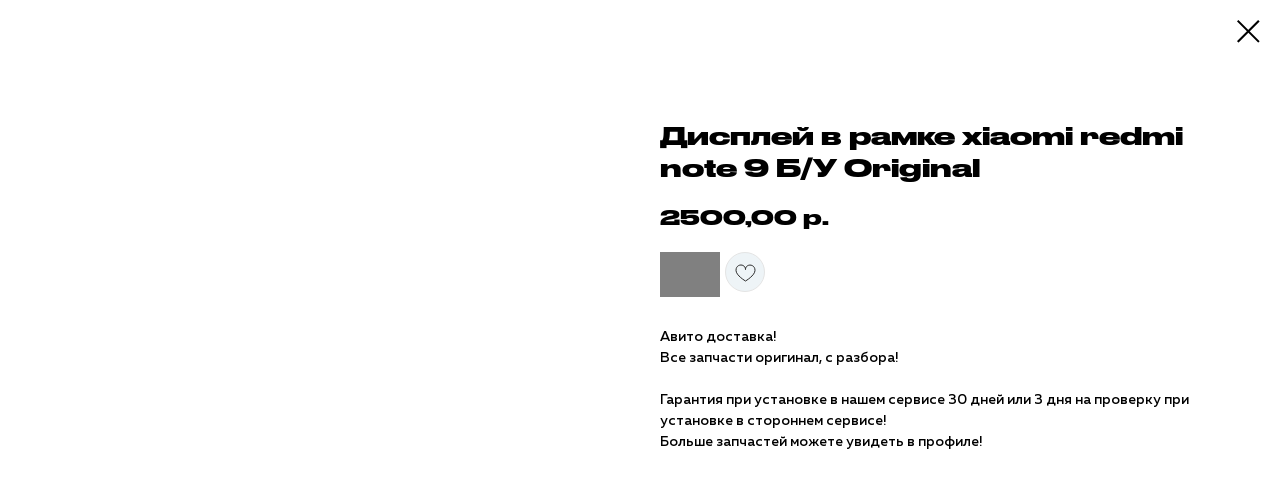

--- FILE ---
content_type: application/javascript
request_url: https://tilda.ws/project1292104/tilda-blocks-2.7.js
body_size: 26573
content:
function t228__init(recid){var el=$('#rec'+recid);var mobile=el.find('.t228__mobile');var fixedBlock=mobile.css('position')==='fixed'&&mobile.css('display')==='block';setTimeout(function(){el.on('click','.t-menusub__target-link',function(){if(isMobile){if($(this).hasClass('t-menusub__target-link_active')){el.find('.t228').trigger('overflow')}else{el.find('.t228').trigger('nooverflow')}}});el.find('.t-menu__link-item:not(.t-menusub__target-link):not(.tooltipstered):not(.t794__tm-link)').on('click',function(){if($(this).is('.tooltipstered, .t-menusub__target-link, .t794__tm-link, .t966__tm-link, .t978__tm-link')){return}
if(fixedBlock){mobile.trigger('click')}});el.find('.t-menusub__link-item').on('click',function(){if(fixedBlock){mobile.trigger('click')}});el.find('.t228__right_buttons_but .t-btn').on('click',function(){if(fixedBlock){mobile.trigger('click')}});el.find('.t228__positionabsolute');el.find('.t228').on('overflow',function(){t228_checkOverflow(recid)});el.find('.t228').on('nooverflow',function(){t228_checkNoOverflow(recid)});el.find('.t228').on('showME601a',function(){el.find('.t966__menu-link').on('click',function(){if(fixedBlock){mobile.trigger('click')}})})},500)}
function t228_highlight(){var url=window.location.href;var pathname=window.location.pathname;if(url.substr(url.length-1)=="/"){url=url.slice(0,-1)}
if(pathname.substr(pathname.length-1)=="/"){pathname=pathname.slice(0,-1)}
if(pathname.charAt(0)=="/"){pathname=pathname.slice(1)}
if(pathname==""){pathname="/"}
$(".t228__list_item a[href='"+url+"']").addClass("t-active");$(".t228__list_item a[href='"+url+"/']").addClass("t-active");$(".t228__list_item a[href='"+pathname+"']").addClass("t-active");$(".t228__list_item a[href='/"+pathname+"']").addClass("t-active");$(".t228__list_item a[href='"+pathname+"/']").addClass("t-active");$(".t228__list_item a[href='/"+pathname+"/']").addClass("t-active")}
function t228_checkAnchorLinks(recid){var el=$('#rec'+recid);if($(window).width()>980){var t228_navLinks=el.find(".t228__list_item a:not(.tooltipstered)[href*='#']");if(t228_navLinks.length>0){setTimeout(function(){t228_catchScroll(t228_navLinks)},500)}}}
function t228_checkOverflow(recid){var el=$('#rec'+recid);var menu=el.find('.t228');var winHeight=$(window).height();if(menu.css('position')==='fixed'){menu.addClass('t228__overflow');menu[0].style.setProperty('height',winHeight-$('.t228__mobile_container').outerHeight(!0)+'px','important')}}
function t228_checkNoOverflow(recid){var el=$('#rec'+recid);var menu=el.find('.t228');var submenus=el.find('.t966__tooltip-menu_mobile');if(menu.css('position')==='fixed'){menu.removeClass('t228__overflow');menu[0].style.setProperty('height','auto')}}
function t228_catchScroll(t228_navLinks){var t228_clickedSectionId=null,t228_sections=[],t228_sectionIdTonavigationLink=[],t228_interval=100,t228_lastCall,t228_timeoutId;t228_navLinks=$(t228_navLinks.get().reverse());t228_navLinks.each(function(){var t228_cursection=t228_getSectionByHref($(this));if(typeof t228_cursection.attr("id")!="undefined"){t228_sections.push(t228_cursection)}
t228_sectionIdTonavigationLink[t228_cursection.attr("id")]=$(this)});t228_sections.sort(function(a,b){return b.offset().top-a.offset().top});t228_highlightNavLinks(t228_navLinks,t228_sections,t228_sectionIdTonavigationLink,t228_clickedSectionId);t228_navLinks.click(function(){var clickedSection=t228_getSectionByHref($(this));if(!$(this).hasClass("tooltipstered")&&typeof clickedSection.attr("id")!="undefined"){t228_navLinks.removeClass('t-active');$(this).addClass('t-active');t228_clickedSectionId=t228_getSectionByHref($(this)).attr("id")}});$(window).scroll(function(){var t228_now=new Date().getTime();if(t228_lastCall&&t228_now<(t228_lastCall+t228_interval)){clearTimeout(t228_timeoutId);t228_timeoutId=setTimeout(function(){t228_lastCall=t228_now;t228_clickedSectionId=t228_highlightNavLinks(t228_navLinks,t228_sections,t228_sectionIdTonavigationLink,t228_clickedSectionId)},t228_interval-(t228_now-t228_lastCall))}else{t228_lastCall=t228_now;t228_clickedSectionId=t228_highlightNavLinks(t228_navLinks,t228_sections,t228_sectionIdTonavigationLink,t228_clickedSectionId)}})}
function t228_getSectionByHref(curlink){var curLinkValue=curlink.attr('href').replace(/\s+/g,'').replace(/.*#/,'');if(curlink.is('[href*="#rec"]')){return $(".r[id='"+curLinkValue+"']")}else{return $(".r[data-record-type='215']").has("a[name='"+curLinkValue+"']")}}
function t228_highlightNavLinks(t228_navLinks,t228_sections,t228_sectionIdTonavigationLink,t228_clickedSectionId){var t228_scrollPosition=$(window).scrollTop();var t228_valueToReturn=t228_clickedSectionId;if(t228_sections.length!==0&&t228_clickedSectionId===null&&t228_sections[t228_sections.length-1].offset().top>(t228_scrollPosition+300)){t228_navLinks.removeClass('t-active');return null}
$(t228_sections).each(function(e){var t228_curSection=$(this),t228_id=t228_curSection.attr('id'),t228_sectionTop=t228_curSection.offset().top,t228_navLink=t228_sectionIdTonavigationLink[t228_id];if(((t228_scrollPosition+300)>=t228_sectionTop)||(t228_sections[0].attr("id")==t228_id&&t228_scrollPosition>=$(document).height()-$(window).height())){if(t228_clickedSectionId==null&&!t228_navLink.hasClass('t-active')){t228_navLinks.removeClass('t-active');t228_navLink.addClass('t-active');t228_valueToReturn=null}else{if(t228_clickedSectionId!=null&&t228_id==t228_clickedSectionId){t228_valueToReturn=null}}
return!1}});return t228_valueToReturn}
function t228_setWidth(recid){var el=$('#rec'+recid);if($(window).width()>980){el.find(".t228").each(function(){var el=$(this);var left_exist=el.find('.t228__leftcontainer').length;var left_w=el.find('.t228__leftcontainer').outerWidth(!0);var max_w=left_w;var right_exist=el.find('.t228__rightcontainer').length;var right_w=el.find('.t228__rightcontainer').outerWidth(!0);var items_align=el.attr('data-menu-items-align');if(left_w<right_w)max_w=right_w;max_w=Math.ceil(max_w);var center_w=0;el.find('.t228__centercontainer').find('li').each(function(){center_w+=$(this).outerWidth(!0)});var padd_w=40;var maincontainer_width=el.find(".t228__maincontainer").outerWidth();if(maincontainer_width-max_w*2-padd_w*2>center_w+20){if(items_align=="center"||typeof items_align==="undefined"){el.find(".t228__leftside").css("min-width",max_w+"px");el.find(".t228__rightside").css("min-width",max_w+"px");el.find(".t228__list").removeClass("t228__list_hidden")}}else{el.find(".t228__leftside").css("min-width","");el.find(".t228__rightside").css("min-width","")}})}
el.find(".t228__centerside").removeClass("t228__centerside_hidden")}
function t228_setBg(recid){var el=$('#rec'+recid);if($(window).width()>980){el.find(".t228").each(function(){var el=$(this);if(el.attr('data-bgcolor-setbyscript')=="yes"){var bgcolor=el.attr("data-bgcolor-rgba");el.css("background-color",bgcolor)}})}else{el.find(".t228").each(function(){var el=$(this);var bgcolor=el.attr("data-bgcolor-hex");el.css("background-color",bgcolor);el.attr("data-bgcolor-setbyscript","yes")})}}
function t228_appearMenu(recid){var el=$('#rec'+recid);if($(window).width()>980){el.find(".t228").each(function(){var el=$(this);var appearoffset=el.attr("data-appearoffset");if(appearoffset!=""){if(appearoffset.indexOf('vh')>-1){appearoffset=Math.floor((window.innerHeight*(parseInt(appearoffset)/100)))}
appearoffset=parseInt(appearoffset,10);if($(window).scrollTop()>=appearoffset){if(el.css('visibility')=='hidden'){el.finish();el.css("top","-50px");el.css("visibility","visible");var topoffset=el.data('top-offset');if(topoffset&&parseInt(topoffset)>0){el.animate({"opacity":"1","top":topoffset+"px"},200,function(){})}else{el.animate({"opacity":"1","top":"0px"},200,function(){})}}}else{el.stop();el.css("visibility","hidden");el.css("opacity","0")}}})}}
function t228_changebgopacitymenu(recid){var el=$('#rec'+recid);if($(window).width()>980){el.find(".t228").each(function(){var el=$(this);var bgcolor=el.attr("data-bgcolor-rgba");var bgcolor_afterscroll=el.attr("data-bgcolor-rgba-afterscroll");var bgopacityone=el.attr("data-bgopacity");var bgopacitytwo=el.attr("data-bgopacity-two");var menushadow=el.attr("data-menushadow");if(menushadow=='100'){var menushadowvalue=menushadow}else{var menushadowvalue='0.'+menushadow}
if($(window).scrollTop()>20){el.css("background-color",bgcolor_afterscroll);if(bgopacitytwo=='0'||(typeof menushadow=="undefined"&&menushadow==!1)){el.css("box-shadow","none")}else{el.css("box-shadow","0px 1px 3px rgba(0,0,0,"+menushadowvalue+")")}}else{el.css("background-color",bgcolor);if(bgopacityone=='0.0'||(typeof menushadow=="undefined"&&menushadow==!1)){el.css("box-shadow","none")}else{el.css("box-shadow","0px 1px 3px rgba(0,0,0,"+menushadowvalue+")")}}})}}
function t228_createMobileMenu(recid){var el=$("#rec"+recid);var menu=el.find(".t228");var burger=el.find(".t228__mobile");burger.on('click',function(e){menu.fadeToggle(300);burger.toggleClass("t228_opened")});$(window).bind('resize',t_throttle(function(){if($(window).width()>980){menu.fadeIn(0)}}))}
function t270_scroll(hash,offset,speed){if(hash.indexOf('#!/tproduct/')!==-1||hash.indexOf('#!/tab/')!==-1){return!0}
var root=$('html, body');var target="";if(speed===undefined){speed=400}
try{target=$(hash)}catch(event){console.log("Exception t270: "+event.message);return!0}
if(target.length===0){target=$('a[name="'+hash.substr(1)+'"]');if(target.length===0){return!0}}
var isHistoryChangeAllowed=window.location.hash!==hash;var complete=function(){if(!isHistoryChangeAllowed){return}
if(history.pushState){history.pushState(null,null,hash)}else{window.location.hash=hash}
isHistoryChangeAllowed=!1}
var dontChangeHistory=Boolean($('.t270').attr('data-history-disabled'));if(dontChangeHistory){complete=function(){}}
root.animate({scrollTop:target.offset().top-offset},speed,complete);return!0}
function t300_init(){$('.t300').each(function(){var $hook=$(this).attr('data-tooltip-hook'),$recid=$(this).attr('data-tooltip-id');if($hook!==''){var $obj=$('a[href="'+$hook+'"]:not(.tooltipstered)');var $content=$(this).find('.t300__content').html();var touchDevices=!1;if($hook.charAt(0)=='#'){touchDevices=!0}
var position=$(this).attr('data-tooltip-position');if(position===''){position='top'}
$obj.tooltipster({theme:'t300__tooltipster-noir t300__tooltipster-noir_'+$recid+'',contentAsHTML:!0,content:$content,interactive:!0,touchDevices:touchDevices,position:position})}})}
$(document).ready(function(){t300_init();setTimeout(function(){$('body .t-store').each(function(i,el){new MutationObserver(function(mutationsList,observer){for(var mutation in mutationsList){var event=mutationsList[mutation];if(event.type==='attributes'){if(event.target.className.indexOf('t-popup_show')!=-1){t300_init()}}}}).observe(el,{attributes:!0,attributeFilter:['class'],subtree:!0})});t300_init()},500)});function t331_initPopup(recid){$('#rec'+recid).attr('data-animationappear','off');$('#rec'+recid).css('opacity','1');var el=$('#rec'+recid).find('.t-popup'),hook=el.attr('data-tooltip-hook'),analitics=el.attr('data-track-popup');if(hook!==''){$('.r').on('click','a[href="'+hook+'"]',function(e){t331_showPopup(recid);t331_resizePopup(recid);e.preventDefault();if(analitics>''){var virtTitle=hook;if(virtTitle.substring(0,7)=='#popup:'){virtTitle=virtTitle.substring(7)}
Tilda.sendEventToStatistics(analitics,virtTitle)}})}}
function t331_setHeight(recid){var el=$("#rec"+recid);var div=el.find(".t331__video-carier");var ratiowidth=div.attr("data-video-width");var ratioheight=div.attr("data-video-height");if(ratioheight.indexOf('vh')!==-1){ratioheight=parseInt(ratioheight,10)*0.01*$(window).height()}
ratioheight=parseInt(ratioheight,10);var ratio=ratioheight/ratiowidth;var height=div.width()*ratio;div.height(height);div.parent().height(height)}
function t331_showPopup(recid){var el=$('#rec'+recid),popup=el.find('.t-popup');var youtubeid=el.find(".t331__youtube").attr('data-content-popup-video-url-youtube');var videourl='https://www.youtube.com/embed/'+youtubeid;el.find(".t331__video-carier").html("<iframe id=\"youtubeiframe"+recid+"\" class=\"t331__iframe\" width=\"100.5%\" height=\"100.5%\" src=\""+videourl+(videourl.indexOf('?')!==-1?'&':'?')+"autoplay=1&rel=0\" frameborder=\"0\" allowfullscreen></iframe>");popup.css('display','block');t331_setHeight(recid);setTimeout(function(){popup.find('.t-popup__container').addClass('t-popup__container-animated');popup.addClass('t-popup_show')},50);$('body').addClass('t-body_popupshowed');$('body').addClass('t331__body_popupshowed');el.find('.t-popup').click(function(e){if(e.target==this){t331_popup_close(recid)}});el.find('.t-popup__close').click(function(e){t331_popup_close(recid)});$(document).keydown(function(e){if(e.keyCode==27){t331_popup_close(recid)}})}
function t331_popup_close(recid){$('body').removeClass('t-body_popupshowed');$('body').removeClass('t331__body_popupshowed');$('#rec'+recid+' .t-popup').removeClass('t-popup_show');setTimeout(function(){$("#rec"+recid+" .t331__video-carier").html("");$('#rec'+recid+' .t-popup').not('.t-popup_show').css('display','none')},300)}
function t331_resizePopup(recid){var el=$("#rec"+recid),div=el.find(".t-popup__container").height(),win=$(window).height(),popup=el.find(".t-popup__container");if(div>win){popup.addClass('t-popup__container-static')}else{popup.removeClass('t-popup__container-static')}}
function t331_sendPopupEventToStatistics(popupname){var virtPage='/tilda/popup/';var virtTitle='Popup: ';if(popupname.substring(0,7)=='#popup:'){popupname=popupname.substring(7)}
virtPage+=popupname;virtTitle+=popupname;if(ga){if(window.mainTracker!='tilda'){ga('send',{'hitType':'pageview','page':virtPage,'title':virtTitle})}}
if(window.mainMetrika>''&&window[window.mainMetrika]){window[window.mainMetrika].hit(virtPage,{title:virtTitle,referer:window.location.href})}}
function t367_createCookie(name,value,days){if(days){var date=new Date();date.setTime(date.getTime()+(days*24*60*60*1000));var expires="; expires="+date.toGMTString()}
else var expires="";document.cookie=name+"="+value+expires+"; path=/"}
function t367_readCookie(name){var nameEQ=name+"=";var ca=document.cookie.split(';');for(var i=0;i<ca.length;i++){var c=ca[i];while(c.charAt(0)==' ')c=c.substring(1,c.length);if(c.indexOf(nameEQ)==0)return c.substring(nameEQ.length,c.length)}
return null}
function t367_autoInit(recid){var winWidth=$(window).width();var screenMin=$('#rec'+recid).attr("data-screen-min");var screenMax=$('#rec'+recid).attr("data-screen-max");if(typeof screenMin!=='undefined'){if(winWidth<parseInt(screenMin,10)){return!1}}
if(typeof screenMax!=='undefined'){if(winWidth>parseInt(screenMax,10)){return!1}}
var el=$('#rec'+recid).find('.t367__opener');var name=el.attr('data-cookie-name');var time=el.attr('data-cookie-time');var value="t367cookie";var cookie=t367_readCookie(name);var delay=el.attr('data-trigger-time');var delaytime=delay*1000;if(cookie){$("#rec"+recid+" .t367").html("")}else if(el.length){setTimeout(function(){el.trigger('click');$("#rec"+recid+" .t367").html("");t367_createCookie(name,value,time)},delaytime)}}
function t396_init(recid){var data='';var res=t396_detectResolution();var ab=$('#rec'+recid).find('.t396__artboard');window.tn_window_width=$(window).width();window.tn_scale_factor=Math.round((window.tn_window_width/res)*100)/100;t396_initTNobj();t396_switchResolution(res);t396_updateTNobj();t396_artboard_build(data,recid);$(window).resize(function(){tn_console('>>>> t396: Window on Resize event >>>>');t396_waitForFinalEvent(function(){if($isMobile){var ww=$(window).width();if(ww!=window.tn_window_width){t396_doResize(recid)}}else{t396_doResize(recid)}},500,'resizeruniqueid'+recid)});$(window).on("orientationchange",function(){tn_console('>>>> t396: Orient change event >>>>');t396_waitForFinalEvent(function(){t396_doResize(recid)},600,'orientationuniqueid'+recid)});$(window).on('load',function(){t396_allelems__renderView(ab);if(typeof t_lazyload_update==='function'&&ab.css('overflow')==='auto'){ab.bind('scroll',t_throttle(function(){if(window.lazy==='y'||$('#allrecords').attr('data-tilda-lazy')==='yes'){t_onFuncLoad('t_lazyload_update',function(){t_lazyload_update()})}},500))}
if(window.location.hash!==''&&ab.css('overflow')==='visible'){ab.css('overflow','hidden');setTimeout(function(){ab.css('overflow','visible')},1)}});var rec=$('#rec'+recid);if(rec.attr('data-connect-with-tab')=='yes'){rec.find('.t396').bind('displayChanged',function(){var ab=rec.find('.t396__artboard');t396_allelems__renderView(ab)})}
if(isSafari)rec.find('.t396').addClass('t396_safari');var isScaled=t396_ab__getFieldValue(ab,'upscale')==='window';var isTildaModeEdit=$('#allrecords').attr('data-tilda-mode')=='edit';if(isScaled&&!isTildaModeEdit)t396_scaleBlock(recid)}
function t396_getRotateValue(matrix){var values=matrix.split('(')[1].split(')')[0].split(',');var a=values[0];var b=values[1];var c=values[2];var d=values[3];var scale=Math.sqrt(a*a+b*b);var sin=b/scale;var angle=Math.round(Math.atan2(b,a)*(180/Math.PI));return angle}
function t396_isOnlyScalableBrowser(){var isFirefox=navigator.userAgent.search("Firefox")!==-1;var isOpera=(!!window.opr&&!!opr.addons)||!!window.opera||navigator.userAgent.indexOf(' OPR/')>=0;return isFirefox||isOpera}
function t396_scaleBlock(recid){var isOnlyScalable=t396_isOnlyScalableBrowser();var res=t396_detectResolution();var rec=$('#rec'+recid);var $ab=rec.find('.t396__artboard');var abWidth=$ab.width();var updatedBlockHeight=Math.floor($ab.height()*window.tn_scale_factor);var ab_height_vh=t396_ab__getFieldValue($ab,'height_vh');window.tn_scale_offset=(abWidth*window.tn_scale_factor-abWidth)/2;if(ab_height_vh!=''){var ab_min_height=t396_ab__getFieldValue($ab,'height');var ab_max_height=t396_ab__getHeight($ab);var scaledMinHeight=ab_min_height*window.tn_scale_factor;updatedBlockHeight=(scaledMinHeight>=ab_max_height)?scaledMinHeight:ab_max_height}
$ab.addClass('t396__artboard_scale');var styleStr='<style class="t396__scale-style">'+'.t-rec#rec'+recid+' { overflow: visible; }'+'#rec'+recid+' .t396__carrier,'+'#rec'+recid+' .t396__filter,'+'#rec'+recid+' .t396__artboard {'+'height: '+updatedBlockHeight+'px !important;'+'width: 100vw !important;'+'max-width: 100%;'+'}'+'<style>';$ab.append(styleStr);rec.find('.t396__elem').each(function(){var $el=$(this);var containerProp=t396_elem__getFieldValue($el,'container');if(containerProp==='grid'){if(isOnlyScalable){var scaleProp='scale('+window.tn_scale_factor+')';$el.find('.tn-atom').wrap("<div class='tn-atom__scale-wrapper' style='transform: scale("+window.tn_scale_factor+");'></div>")}else{$el.css('zoom',window.tn_scale_factor);if($el.attr('data-elem-type')==='text'&&res<1200)$el.find('.tn-atom').css('-webkit-text-size-adjust','auto');$el.find('.tn-atom').css('transform-origin','center')}}})}
function t396_doResize(recid){var isOnlyScalable=t396_isOnlyScalableBrowser();var ww;var rec=$('#rec'+recid);if($isMobile){ww=$(window).width()}else{ww=window.innerWidth}
var res=t396_detectResolution();rec.find('.t396__scale-style').remove();if(!isOnlyScalable){rec.find('.t396__elem').css('zoom','');rec.find('.t396__elem .tn-atom').css('transform-origin','')}else{rec.find('.tn-atom').each(function(){if($(this).closest('.tn-atom__scale-wrapper').length){$(this).unwrap('.tn-atom__scale-wrapper')}})}
var ab=rec.find('.t396__artboard');var abWidth=ab.width();window.tn_window_width=ww;window.tn_scale_factor=Math.round((window.tn_window_width/res)*100)/100;window.tn_scale_offset=(abWidth*window.tn_scale_factor-abWidth)/2;t396_switchResolution(res);t396_updateTNobj();t396_ab__renderView(ab);t396_allelems__renderView(ab);var isTildaModeEdit=$('#allrecords').attr('data-tilda-mode')=='edit';var isScaled=t396_ab__getFieldValue(ab,'upscale')==='window';if(isScaled&&!isTildaModeEdit)t396_scaleBlock(recid)}
function t396_detectResolution(){var ww;if($isMobile){ww=$(window).width()}else{ww=window.innerWidth}
var res;res=1200;if(ww<1200){res=960}
if(ww<960){res=640}
if(ww<640){res=480}
if(ww<480){res=320}
return(res)}
function t396_initTNobj(){tn_console('func: initTNobj');window.tn={};window.tn.canvas_min_sizes=["320","480","640","960","1200"];window.tn.canvas_max_sizes=["480","640","960","1200",""];window.tn.ab_fields=["height","width","bgcolor","bgimg","bgattachment","bgposition","filteropacity","filtercolor","filteropacity2","filtercolor2","height_vh","valign"]}
function t396_updateTNobj(){tn_console('func: updateTNobj');if(typeof window.zero_window_width_hook!='undefined'&&window.zero_window_width_hook=='allrecords'&&$('#allrecords').length){window.tn.window_width=parseInt($('#allrecords').width())}else{window.tn.window_width=parseInt($(window).width())}
if($isMobile){window.tn.window_height=parseInt($(window).height())}else{window.tn.window_height=parseInt(window.innerHeight)}
if(window.tn.curResolution==1200){window.tn.canvas_min_width=1200;window.tn.canvas_max_width=window.tn.window_width}
if(window.tn.curResolution==960){window.tn.canvas_min_width=960;window.tn.canvas_max_width=1200}
if(window.tn.curResolution==640){window.tn.canvas_min_width=640;window.tn.canvas_max_width=960}
if(window.tn.curResolution==480){window.tn.canvas_min_width=480;window.tn.canvas_max_width=640}
if(window.tn.curResolution==320){window.tn.canvas_min_width=320;window.tn.canvas_max_width=480}
window.tn.grid_width=window.tn.canvas_min_width;window.tn.grid_offset_left=parseFloat((window.tn.window_width-window.tn.grid_width)/2)}
var t396_waitForFinalEvent=(function(){var timers={};return function(callback,ms,uniqueId){if(!uniqueId){uniqueId="Don't call this twice without a uniqueId"}
if(timers[uniqueId]){clearTimeout(timers[uniqueId])}
timers[uniqueId]=setTimeout(callback,ms)}})();function t396_switchResolution(res,resmax){tn_console('func: switchResolution');if(typeof resmax=='undefined'){if(res==1200)resmax='';if(res==960)resmax=1200;if(res==640)resmax=960;if(res==480)resmax=640;if(res==320)resmax=480}
window.tn.curResolution=res;window.tn.curResolution_max=resmax}
function t396_artboard_build(data,recid){tn_console('func: t396_artboard_build. Recid:'+recid);tn_console(data);var ab=$('#rec'+recid).find('.t396__artboard');t396_ab__renderView(ab);ab.find('.tn-elem').each(function(){var item=$(this);if(item.attr('data-elem-type')=='text'){t396_addText(ab,item)}
if(item.attr('data-elem-type')=='image'){t396_addImage(ab,item)}
if(item.attr('data-elem-type')=='shape'){t396_addShape(ab,item)}
if(item.attr('data-elem-type')=='button'){t396_addButton(ab,item)}
if(item.attr('data-elem-type')=='video'){t396_addVideo(ab,item)}
if(item.attr('data-elem-type')=='html'){t396_addHtml(ab,item)}
if(item.attr('data-elem-type')=='tooltip'){t396_addTooltip(ab,item)}
if(item.attr('data-elem-type')=='form'){t396_addForm(ab,item)}
if(item.attr('data-elem-type')=='gallery'){t396_addGallery(ab,item)}});$('#rec'+recid).find('.t396__artboard').removeClass('rendering').addClass('rendered');var overflowValue=ab.attr('data-artboard-ovrflw');if(overflowValue==='visible'||overflowValue==='visibleX'){$('#allrecords').css('overflow','hidden')}
if($isMobile){$('#rec'+recid).append('<style>@media only screen and (min-width:1366px) and (orientation:landscape) and (-webkit-min-device-pixel-ratio:2) {.t396__carrier {background-attachment:scroll!important;}}</style>')}}
function t396_ab__renderView(ab){var fields=window.tn.ab_fields;for(var i=0;i<fields.length;i++){t396_ab__renderViewOneField(ab,fields[i])}
var ab_min_height=t396_ab__getFieldValue(ab,'height');var ab_max_height=t396_ab__getHeight(ab);var isTildaModeEdit=$('#allrecords').attr('data-tilda-mode')=='edit';var isScaled=t396_ab__getFieldValue(ab,'upscale')==='window';var ab_height_vh=t396_ab__getFieldValue(ab,'height_vh');if(isScaled&&!isTildaModeEdit&&ab_height_vh!='')var scaledMinHeight=parseInt(ab_min_height,10)*window.tn_scale_factor;var offset_top=0;if(ab_min_height==ab_max_height||(scaledMinHeight&&scaledMinHeight>=ab_max_height)){offset_top=0}else{var ab_valign=t396_ab__getFieldValue(ab,'valign');if(ab_valign=='top'){offset_top=0}else if(ab_valign=='center'){if(scaledMinHeight){offset_top=parseFloat((ab_max_height-scaledMinHeight)/2).toFixed(1)}else{offset_top=parseFloat((ab_max_height-ab_min_height)/2).toFixed(1)}}else if(ab_valign=='bottom'){if(scaledMinHeight){offset_top=parseFloat((ab_max_height-scaledMinHeight)).toFixed(1)}else{offset_top=parseFloat((ab_max_height-ab_min_height)).toFixed(1)}}else if(ab_valign=='stretch'){offset_top=0;ab_min_height=ab_max_height}else{offset_top=0}}
ab.attr('data-artboard-proxy-min-offset-top',offset_top);ab.attr('data-artboard-proxy-min-height',ab_min_height);ab.attr('data-artboard-proxy-max-height',ab_max_height);var filter=ab.find('.t396__filter');var carrier=ab.find('.t396__carrier');var abHeightVh=t396_ab__getFieldValue(ab,'height_vh');abHeightVh=parseFloat(abHeightVh);if(window.isMobile&&abHeightVh){var height=document.documentElement.clientHeight*parseFloat(abHeightVh/100);ab.css('height',height);filter.css('height',height);carrier.css('height',height)}}
function t396_addText(ab,el){tn_console('func: addText');var fields_str='top,left,width,container,axisx,axisy,widthunits,leftunits,topunits';var fields=fields_str.split(',');el.attr('data-fields',fields_str);t396_elem__renderView(el)}
function t396_addImage(ab,el){tn_console('func: addImage');var fields_str='img,width,filewidth,fileheight,top,left,container,axisx,axisy,widthunits,leftunits,topunits';var fields=fields_str.split(',');el.attr('data-fields',fields_str);t396_elem__renderView(el);el.find('img').on("load",function(){t396_elem__renderViewOneField(el,'top');if(typeof $(this).attr('src')!='undefined'&&$(this).attr('src')!=''){setTimeout(function(){t396_elem__renderViewOneField(el,'top')},2000)}}).each(function(){if(this.complete)$(this).trigger('load')});el.find('img').on('tuwidget_done',function(e,file){t396_elem__renderViewOneField(el,'top')})}
function t396_addShape(ab,el){tn_console('func: addShape');var fields_str='width,height,top,left,';fields_str+='container,axisx,axisy,widthunits,heightunits,leftunits,topunits';var fields=fields_str.split(',');el.attr('data-fields',fields_str);t396_elem__renderView(el)}
function t396_addButton(ab,el){tn_console('func: addButton');var fields_str='top,left,width,height,container,axisx,axisy,caption,leftunits,topunits';var fields=fields_str.split(',');el.attr('data-fields',fields_str);t396_elem__renderView(el);return(el)}
function t396_addVideo(ab,el){tn_console('func: addVideo');var fields_str='width,height,top,left,';fields_str+='container,axisx,axisy,widthunits,heightunits,leftunits,topunits';var fields=fields_str.split(',');el.attr('data-fields',fields_str);t396_elem__renderView(el);var viel=el.find('.tn-atom__videoiframe');var viatel=el.find('.tn-atom');viatel.css('background-color','#000');var vihascover=viatel.attr('data-atom-video-has-cover');if(typeof vihascover=='undefined'){vihascover=''}
if(vihascover=='y'){viatel.click(function(){var viifel=viel.find('iframe');if(viifel.length){var foo=viifel.attr('data-original');viifel.attr('src',foo)}
viatel.css('background-image','none');viatel.find('.tn-atom__video-play-link').css('display','none')})}
var autoplay=t396_elem__getFieldValue(el,'autoplay');var showinfo=t396_elem__getFieldValue(el,'showinfo');var loop=t396_elem__getFieldValue(el,'loop');var mute=t396_elem__getFieldValue(el,'mute');var startsec=t396_elem__getFieldValue(el,'startsec');var endsec=t396_elem__getFieldValue(el,'endsec');var tmode=$('#allrecords').attr('data-tilda-mode');var url='';var viyid=viel.attr('data-youtubeid');if(typeof viyid!='undefined'&&viyid!=''){url='//youtube.com/embed/';url+=viyid+'?rel=0&fmt=18&html5=1';url+='&showinfo='+(showinfo=='y'?'1':'0');if(loop=='y'){url+='&loop=1&playlist='+viyid}
if(startsec>0){url+='&start='+startsec}
if(endsec>0){url+='&end='+endsec}
if(mute=='y'){url+='&mute=1'}
if(vihascover=='y'){url+='&autoplay=1';var instFlag='y';var iframeClass='';if(autoplay=='y'&&mute=='y'&&window.lazy=='y'){instFlag='lazy';iframeClass=' class="t-iframe"'}
viel.html('<iframe id="youtubeiframe"'+iframeClass+' width="100%" height="100%" data-original="'+url+'" frameborder="0" allowfullscreen data-flag-inst="'+instFlag+'"></iframe>');if(autoplay=='y'&&mute=='y'&&window.lazy=='y'){el.append('<script>lazyload_iframe = new LazyLoad({elements_selector: ".t-iframe"});<\/script>')}
if(autoplay=='y'&&mute=='y'){viatel.trigger('click')}}else{if(typeof tmode!='undefined'&&tmode=='edit'){}else{if(autoplay=='y'){url+='&autoplay=1'}}
if(window.lazy=='y'){viel.html('<iframe id="youtubeiframe" class="t-iframe" width="100%" height="100%" data-original="'+url+'" frameborder="0" allowfullscreen data-flag-inst="lazy"></iframe>');el.append('<script>lazyload_iframe = new LazyLoad({elements_selector: ".t-iframe"});<\/script>')}else{viel.html('<iframe id="youtubeiframe" width="100%" height="100%" src="'+url+'" frameborder="0" allowfullscreen data-flag-inst="y"></iframe>')}}}
var vivid=viel.attr('data-vimeoid');if(typeof vivid!='undefined'&&vivid>0){url='//player.vimeo.com/video/';url+=vivid+'?color=ffffff&badge=0';if(showinfo=='y'){url+='&title=1&byline=1&portrait=1'}else{url+='&title=0&byline=0&portrait=0'}
if(loop=='y'){url+='&loop=1'}
if(mute=='y'){url+='&muted=1'}
if(vihascover=='y'){url+='&autoplay=1';viel.html('<iframe data-original="'+url+'" width="100%" height="100%" frameborder="0" webkitallowfullscreen mozallowfullscreen allowfullscreen></iframe>')}else{if(typeof tmode!='undefined'&&tmode=='edit'){}else{if(autoplay=='y'){url+='&autoplay=1'}}
if(window.lazy=='y'){viel.html('<iframe class="t-iframe" data-original="'+url+'" width="100%" height="100%" frameborder="0" webkitallowfullscreen mozallowfullscreen allowfullscreen></iframe>');el.append('<script>lazyload_iframe = new LazyLoad({elements_selector: ".t-iframe"});<\/script>')}else{viel.html('<iframe src="'+url+'" width="100%" height="100%" frameborder="0" webkitallowfullscreen mozallowfullscreen allowfullscreen></iframe>')}}}}
function t396_addHtml(ab,el){tn_console('func: addHtml');var fields_str='width,height,top,left,';fields_str+='container,axisx,axisy,widthunits,heightunits,leftunits,topunits';var fields=fields_str.split(',');el.attr('data-fields',fields_str);t396_elem__renderView(el)}
function t396_addTooltip(ab,el){tn_console('func: addTooltip');var fields_str='width,height,top,left,';fields_str+='container,axisx,axisy,widthunits,heightunits,leftunits,topunits,tipposition';var fields=fields_str.split(',');el.attr('data-fields',fields_str);t396_elem__renderView(el);var pinEl=el.find('.tn-atom__pin');var tipEl=el.find('.tn-atom__tip');var tipopen=el.attr('data-field-tipopen-value');if(isMobile||(typeof tipopen!='undefined'&&tipopen=='click')){t396_setUpTooltip_mobile(el,pinEl,tipEl)}else{t396_setUpTooltip_desktop(el,pinEl,tipEl)}
setTimeout(function(){$('.tn-atom__tip-img').each(function(){var foo=$(this).attr('data-tipimg-original');if(typeof foo!='undefined'&&foo!=''){$(this).attr('src',foo)}})},3000)}
function t396_addForm(ab,el){tn_console('func: addForm');var fields_str='width,top,left,';fields_str+='inputs,container,axisx,axisy,widthunits,leftunits,topunits';var fields=fields_str.split(',');el.attr('data-fields',fields_str);t396_elem__renderView(el)}
function t396_addGallery(ab,el){tn_console('func: addForm');var fields_str='width,height,top,left,';fields_str+='imgs,container,axisx,axisy,widthunits,heightunits,leftunits,topunits';var fields=fields_str.split(',');el.attr('data-fields',fields_str);t396_elem__renderView(el)}
function t396_elem__setFieldValue(el,prop,val,flag_render,flag_updateui,res){if(res=='')res=window.tn.curResolution;if(res<1200&&prop!='zindex'){el.attr('data-field-'+prop+'-res-'+res+'-value',val)}else{el.attr('data-field-'+prop+'-value',val)}
if(flag_render=='render')elem__renderViewOneField(el,prop);if(flag_updateui=='updateui')panelSettings__updateUi(el,prop,val)}
function t396_elem__getFieldValue(el,prop){var res=window.tn.curResolution;var r;if(res<1200){if(res==960){r=el.attr('data-field-'+prop+'-res-960-value');if(typeof r=='undefined'){r=el.attr('data-field-'+prop+'-value')}}
if(res==640){r=el.attr('data-field-'+prop+'-res-640-value');if(typeof r=='undefined'){r=el.attr('data-field-'+prop+'-res-960-value');if(typeof r=='undefined'){r=el.attr('data-field-'+prop+'-value')}}}
if(res==480){r=el.attr('data-field-'+prop+'-res-480-value');if(typeof r=='undefined'){r=el.attr('data-field-'+prop+'-res-640-value');if(typeof r=='undefined'){r=el.attr('data-field-'+prop+'-res-960-value');if(typeof r=='undefined'){r=el.attr('data-field-'+prop+'-value')}}}}
if(res==320){r=el.attr('data-field-'+prop+'-res-320-value');if(typeof r=='undefined'){r=el.attr('data-field-'+prop+'-res-480-value');if(typeof r=='undefined'){r=el.attr('data-field-'+prop+'-res-640-value');if(typeof r=='undefined'){r=el.attr('data-field-'+prop+'-res-960-value');if(typeof r=='undefined'){r=el.attr('data-field-'+prop+'-value')}}}}}}else{r=el.attr('data-field-'+prop+'-value')}
return(r)}
function t396_elem__renderView(el){tn_console('func: elem__renderView');var fields=el.attr('data-fields');if(!fields){return!1}
fields=fields.split(',');for(var i=0;i<fields.length;i++){t396_elem__renderViewOneField(el,fields[i])}}
function t396_elem__renderViewOneField(el,field){var value=t396_elem__getFieldValue(el,field);if(field=='left'){value=t396_elem__convertPosition__Local__toAbsolute(el,field,value);el.css('left',parseFloat(value).toFixed(1)+'px')}
if(field=='top'){var ab=el.parents('.t396__artboard');value=t396_elem__convertPosition__Local__toAbsolute(el,field,value);el.css('top',parseFloat(value).toFixed(1)+'px')}
if(field=='width'){value=t396_elem__getWidth(el,value);el.css('width',parseFloat(value).toFixed(1)+'px');var eltype=el.attr('data-elem-type');if(eltype=='tooltip'){var pinSvgIcon=el.find('.tn-atom__pin-icon');if(pinSvgIcon.length>0){var pinSize=parseFloat(value).toFixed(1)+'px';pinSvgIcon.css({'width':pinSize,'height':pinSize})}
el.css('height',parseInt(value).toFixed(1)+'px')}
if(eltype=='gallery'){var borderWidth=t396_elem__getFieldValue(el,'borderwidth');var borderStyle=t396_elem__getFieldValue(el,'borderstyle');if(borderStyle=='none'||typeof borderStyle=='undefined'||typeof borderWidth=='undefined'||borderWidth=='')borderWidth=0;value=value*1-borderWidth*2;el.css('width',parseFloat(value).toFixed(1)+'px');el.find('.t-slds__main').css('width',parseFloat(value).toFixed(1)+'px');el.find('.tn-atom__slds-img').css('width',parseFloat(value).toFixed(1)+'px')}}
if(field=='height'){var eltype=el.attr('data-elem-type');if(eltype=='tooltip'){return}
value=t396_elem__getHeight(el,value);el.css('height',parseFloat(value).toFixed(1)+'px');if(eltype==='gallery'){var borderWidth=t396_elem__getFieldValue(el,'borderwidth');var borderStyle=t396_elem__getFieldValue(el,'borderstyle');if(borderStyle=='none'||typeof borderStyle=='undefined'||typeof borderWidth=='undefined'||borderWidth=='')borderWidth=0;value=value*1-borderWidth*2;el.css('height',parseFloat(value).toFixed(1)+'px');el.find('.tn-atom__slds-img').css('height',parseFloat(value).toFixed(1)+'px');el.find('.t-slds__main').css('height',parseFloat(value).toFixed(1)+'px')}}
if(field=='container'){t396_elem__renderViewOneField(el,'left');t396_elem__renderViewOneField(el,'top')}
if(field=='width'||field=='height'||field=='fontsize'||field=='fontfamily'||field=='letterspacing'||field=='fontweight'||field=='img'){t396_elem__renderViewOneField(el,'left');t396_elem__renderViewOneField(el,'top')}
if(field=='inputs'){value=el.find('.tn-atom__inputs-textarea').val();try{t_zeroForms__renderForm(el,value)}catch(err){}}}
function t396_elem__convertPosition__Local__toAbsolute(el,field,value){var ab=el.parents('.t396__artboard');var blockVAlign=t396_ab__getFieldValue(ab,'valign');var isScaled=t396_ab__getFieldValue(ab,'upscale')==='window';var isTildaModeEdit=$('#allrecords').attr('data-tilda-mode')=='edit';var isOnlyScalable=t396_isOnlyScalableBrowser();var isScaledElement=!isTildaModeEdit&&isScaled&&isOnlyScalable;var isZoomedElement=!isTildaModeEdit&&isScaled&&!isOnlyScalable;var el_axisy=t396_elem__getFieldValue(el,'axisy');value=parseInt(value);if(field=='left'){var el_container,offset_left,el_container_width,el_width;var container=t396_elem__getFieldValue(el,'container');if(container==='grid'){el_container='grid';offset_left=window.tn.grid_offset_left;el_container_width=window.tn.grid_width}else{el_container='window';offset_left=0;el_container_width=window.tn.window_width}
var el_leftunits=t396_elem__getFieldValue(el,'leftunits');if(el_leftunits==='%'){value=t396_roundFloat(el_container_width*value/100)}
if(!isTildaModeEdit&&isScaled){if(container==='grid'&&isOnlyScalable)value=value*window.tn_scale_factor}else{value=offset_left+value}
var el_axisx=t396_elem__getFieldValue(el,'axisx');if(el_axisx==='center'){el_width=t396_elem__getWidth(el);if(isScaledElement&&el_container!=='window'){el_container_width*=window.tn_scale_factor;el_width*=window.tn_scale_factor}
value=el_container_width/2-el_width/2+value}
if(el_axisx==='right'){el_width=t396_elem__getWidth(el);if(isScaledElement&&el_container!=='window'){el_container_width*=window.tn_scale_factor;el_width*=window.tn_scale_factor}
value=el_container_width-el_width+value}
if(isScaledElement&&el_container!=='window'){var elementWidth=t396_elem__getWidth(el);value=value+(elementWidth*window.tn_scale_factor-elementWidth)/2}}
if(field==='top'){var el_container,offset_top,el_container_height,el_height;var ab=el.parent();var container=t396_elem__getFieldValue(el,'container');var getElementHeight=function(el){var height=t396_elem__getHeight(el);if(el.attr('data-elem-type')==='image'){var width=t396_elem__getWidth(el);var fileWidth=t396_elem__getFieldValue(el,'filewidth');var fileHeight=t396_elem__getFieldValue(el,'fileheight');if(fileWidth&&fileHeight){var ratio=parseInt(fileWidth)/parseInt(fileHeight);height=width/ratio}}
return height}
if(container==='grid'){el_container='grid';offset_top=parseFloat(ab.attr('data-artboard-proxy-min-offset-top'));el_container_height=parseFloat(ab.attr('data-artboard-proxy-min-height'))}else{el_container='window';offset_top=0;el_container_height=parseFloat(ab.attr('data-artboard-proxy-max-height'))}
var el_topunits=t396_elem__getFieldValue(el,'topunits');if(el_topunits==='%'){value=(el_container_height*(value/100))}
if(isScaledElement&&el_container!=='window'){value*=window.tn_scale_factor}
if(isZoomedElement&&el_container!=='window'){offset_top=blockVAlign==='stretch'?0:(offset_top/window.tn_scale_factor)}
value=offset_top+value;var ab_height_vh=t396_ab__getFieldValue(ab,'height_vh');var ab_min_height=t396_ab__getFieldValue(ab,'height');var ab_max_height=t396_ab__getHeight(ab);if(isScaled&&!isTildaModeEdit&&ab_height_vh!=''){var scaledMinHeight=parseInt(ab_min_height,10)*window.tn_scale_factor}
if(el_axisy==='center'){el_height=getElementHeight(el);if(isScaledElement&&el_container!=='window'){if(blockVAlign!=='stretch'){el_container_height=el_container_height*window.tn_scale_factor}else{if(scaledMinHeight){el_container_height=scaledMinHeight>ab_max_height?scaledMinHeight:ab_max_height}else{el_container_height=ab.height()}}
el_height*=window.tn_scale_factor}
if(!isTildaModeEdit&&isScaled&&!isOnlyScalable&&el_container!=='window'&&blockVAlign==='stretch'){if(scaledMinHeight){el_container_height=scaledMinHeight>ab_max_height?scaledMinHeight:ab_max_height}else{el_container_height=ab.height()}
el_container_height=el_container_height/window.tn_scale_factor}
value=el_container_height/2-el_height/2+value}
if(el_axisy==='bottom'){el_height=getElementHeight(el);if(isScaledElement&&el_container!=='window'){if(blockVAlign!=='stretch'){el_container_height=el_container_height*window.tn_scale_factor}else{if(scaledMinHeight){el_container_height=scaledMinHeight>ab_max_height?scaledMinHeight:ab_max_height}else{el_container_height=ab.height()}}
el_height*=window.tn_scale_factor}
if(!isTildaModeEdit&&isScaled&&!isOnlyScalable&&el_container!=='window'&&blockVAlign==='stretch'){if(scaledMinHeight){el_container_height=scaledMinHeight>ab_max_height?scaledMinHeight:ab_max_height}else{el_container_height=ab.height()}
el_container_height=el_container_height/window.tn_scale_factor}
value=el_container_height-el_height+value}
if(isScaledElement&&el_container!=='window'){var elementHeight=getElementHeight(el);value=value+(elementHeight*window.tn_scale_factor-elementHeight)/2}}
return(value)}
function t396_ab__setFieldValue(ab,prop,val,res){if(res=='')res=window.tn.curResolution;if(res<1200){ab.attr('data-artboard-'+prop+'-res-'+res,val)}else{ab.attr('data-artboard-'+prop,val)}}
function t396_ab__getFieldValue(ab,prop){var res=window.tn.curResolution;var r;if(res<1200){if(res==960){r=ab.attr('data-artboard-'+prop+'-res-960');if(typeof r=='undefined'){r=ab.attr('data-artboard-'+prop+'')}}
if(res==640){r=ab.attr('data-artboard-'+prop+'-res-640');if(typeof r=='undefined'){r=ab.attr('data-artboard-'+prop+'-res-960');if(typeof r=='undefined'){r=ab.attr('data-artboard-'+prop+'')}}}
if(res==480){r=ab.attr('data-artboard-'+prop+'-res-480');if(typeof r=='undefined'){r=ab.attr('data-artboard-'+prop+'-res-640');if(typeof r=='undefined'){r=ab.attr('data-artboard-'+prop+'-res-960');if(typeof r=='undefined'){r=ab.attr('data-artboard-'+prop+'')}}}}
if(res==320){r=ab.attr('data-artboard-'+prop+'-res-320');if(typeof r=='undefined'){r=ab.attr('data-artboard-'+prop+'-res-480');if(typeof r=='undefined'){r=ab.attr('data-artboard-'+prop+'-res-640');if(typeof r=='undefined'){r=ab.attr('data-artboard-'+prop+'-res-960');if(typeof r=='undefined'){r=ab.attr('data-artboard-'+prop+'')}}}}}}else{r=ab.attr('data-artboard-'+prop)}
return(r)}
function t396_ab__renderViewOneField(ab,field){var value=t396_ab__getFieldValue(ab,field)}
function t396_allelems__renderView(ab){tn_console('func: allelems__renderView: abid:'+ab.attr('data-artboard-recid'));ab.find(".tn-elem").each(function(){t396_elem__renderView($(this))})}
function t396_ab__filterUpdate(ab){var filter=ab.find('.t396__filter');var c1=filter.attr('data-filtercolor-rgb');var c2=filter.attr('data-filtercolor2-rgb');var o1=filter.attr('data-filteropacity');var o2=filter.attr('data-filteropacity2');if((typeof c2=='undefined'||c2=='')&&(typeof c1!='undefined'&&c1!='')){filter.css("background-color","rgba("+c1+","+o1+")")}else if((typeof c1=='undefined'||c1=='')&&(typeof c2!='undefined'&&c2!='')){filter.css("background-color","rgba("+c2+","+o2+")")}else if(typeof c1!='undefined'&&typeof c2!='undefined'&&c1!=''&&c2!=''){filter.css({background:"-webkit-gradient(linear, left top, left bottom, from(rgba("+c1+","+o1+")), to(rgba("+c2+","+o2+")) )"})}else{filter.css("background-color",'transparent')}}
function t396_ab__getHeight(ab,ab_height){if(typeof ab_height=='undefined')ab_height=t396_ab__getFieldValue(ab,'height');ab_height=parseFloat(ab_height);var ab_height_vh=t396_ab__getFieldValue(ab,'height_vh');if(ab_height_vh!=''){ab_height_vh=parseFloat(ab_height_vh);if(isNaN(ab_height_vh)===!1){var ab_height_vh_px=parseFloat(window.tn.window_height*parseFloat(ab_height_vh/100));if(ab_height<ab_height_vh_px){ab_height=ab_height_vh_px}}}
return(ab_height)}
function t396_hex2rgb(hexStr){var hex=parseInt(hexStr.substring(1),16);var r=(hex&0xff0000)>>16;var g=(hex&0x00ff00)>>8;var b=hex&0x0000ff;return[r,g,b]}
String.prototype.t396_replaceAll=function(search,replacement){var target=this;return target.replace(new RegExp(search,'g'),replacement)};function t396_elem__getWidth(el,value){if(typeof value=='undefined')value=parseFloat(t396_elem__getFieldValue(el,'width'));var el_widthunits=t396_elem__getFieldValue(el,'widthunits');if(el_widthunits=='%'){var el_container=t396_elem__getFieldValue(el,'container');if(el_container=='window'){value=parseFloat(window.tn.window_width*parseFloat(parseInt(value)/100))}else{value=parseFloat(window.tn.grid_width*parseFloat(parseInt(value)/100))}}
return(value)}
function t396_elem__getHeight(el,value){if(typeof value=='undefined')value=t396_elem__getFieldValue(el,'height');value=parseFloat(value);if(el.attr('data-elem-type')=='shape'||el.attr('data-elem-type')=='video'||el.attr('data-elem-type')=='html'||el.attr('data-elem-type')=='gallery'){var el_heightunits=t396_elem__getFieldValue(el,'heightunits');if(el_heightunits=='%'){var ab=el.parent();var ab_min_height=parseFloat(ab.attr('data-artboard-proxy-min-height'));var ab_max_height=parseFloat(ab.attr('data-artboard-proxy-max-height'));var el_container=t396_elem__getFieldValue(el,'container');if(el_container=='window'){value=parseFloat(ab_max_height*parseFloat(value/100))}else{value=parseFloat(ab_min_height*parseFloat(value/100))}}}else if(el.attr('data-elem-type')=='button'){value=value}else{value=parseFloat(el.innerHeight())}
return(value)}
function t396_roundFloat(n){n=Math.round(n*100)/100;return(n)}
function tn_console(str){if(window.tn_comments==1)console.log(str)}
function t396_setUpTooltip_desktop(el,pinEl,tipEl){var timer;pinEl.mouseover(function(){$('.tn-atom__tip_visible').each(function(){var thisTipEl=$(this).parents('.t396__elem');if(thisTipEl.attr('data-elem-id')!=el.attr('data-elem-id')){t396_hideTooltip(thisTipEl,$(this))}});clearTimeout(timer);if(tipEl.css('display')=='block'){return}
t396_showTooltip(el,tipEl)});pinEl.mouseout(function(){timer=setTimeout(function(){t396_hideTooltip(el,tipEl)},300)})}
function t396_setUpTooltip_mobile(el,pinEl,tipEl){pinEl.on('click',function(e){if(tipEl.css('display')=='block'&&$(e.target).hasClass("tn-atom__pin")){t396_hideTooltip(el,tipEl)}else{t396_showTooltip(el,tipEl)}});var id=el.attr("data-elem-id");$(document).click(function(e){var isInsideTooltip=($(e.target).hasClass("tn-atom__pin")||$(e.target).parents(".tn-atom__pin").length>0);if(isInsideTooltip){var clickedPinId=$(e.target).parents(".t396__elem").attr("data-elem-id");if(clickedPinId==id){return}}
t396_hideTooltip(el,tipEl)})}
function t396_hideTooltip(el,tipEl){tipEl.css('display','');tipEl.css({"left":"","transform":"","right":""});tipEl.removeClass('tn-atom__tip_visible');el.css('z-index','')}
function t396_showTooltip(el,tipEl){var pos=el.attr("data-field-tipposition-value");if(typeof pos=='undefined'||pos==''){pos='top'};var elSize=el.height();var elTop=el.offset().top;var elBottom=elTop+elSize;var elLeft=el.offset().left;var elRight=el.offset().left+elSize;var winTop=$(window).scrollTop();var winWidth=$(window).width();var winBottom=winTop+$(window).height();var tipElHeight=tipEl.outerHeight();var tipElWidth=tipEl.outerWidth();var padd=15;if(pos=='right'||pos=='left'){var tipElRight=elRight+padd+tipElWidth;var tipElLeft=elLeft-padd-tipElWidth;if((pos=='right'&&tipElRight>winWidth)||(pos=='left'&&tipElLeft<0)){pos='top'}}
if(pos=='top'||pos=='bottom'){var tipElRight=elRight+(tipElWidth/2-elSize/2);var tipElLeft=elLeft-(tipElWidth/2-elSize/2);if(tipElRight>winWidth){var rightOffset=-(winWidth-elRight-padd);tipEl.css({"left":"auto","transform":"none","right":rightOffset+"px"})}
if(tipElLeft<0){var leftOffset=-(elLeft-padd);tipEl.css({"left":leftOffset+"px","transform":"none"})}}
if(pos=='top'){var tipElTop=elTop-padd-tipElHeight;var tipElBottom=elBottom+padd+tipElHeight;if(winBottom>tipElBottom&&winTop>tipElTop){pos='bottom'}}
if(pos=='bottom'){var tipElTop=elTop-padd-tipElHeight;var tipElBottom=elBottom+padd+tipElHeight;if(winBottom<tipElBottom&&winTop<tipElTop){pos='top'}}
tipEl.attr('data-tip-pos',pos);tipEl.css('display','block');tipEl.addClass('tn-atom__tip_visible');el.css('z-index','1000')}
function t396_hex2rgba(hexStr,opacity){var hex=parseInt(hexStr.substring(1),16);var r=(hex&0xff0000)>>16;var g=(hex&0x00ff00)>>8;var b=hex&0x0000ff;return[r,g,b,parseFloat(opacity)]}
function t450_showMenu(recid){var el=$('#rec'+recid);$('body').addClass('t450__body_menushowed');el.find('.t450').addClass('t450__menu_show');el.find('.t450__overlay').addClass('t450__menu_show');$('.t450').bind('clickedAnchorInTooltipMenu',function(){t450_closeMenu()});el.find('.t450__overlay, .t450__close, a[href*="#"]').click(function(){var url=$(this).attr('href');if(typeof url!='undefined'&&url!=''&&(url.substring(0,7)=='#price:'||url.substring(0,9)=='#submenu:')){return}
if($(this).is('.tooltipstered, .t-menusub__target-link, .t794__tm-link, .t966__tm-link, .t978__tm-link')){return}
t450_closeMenu()});$(document).keydown(function(e){if(e.keyCode===27){$('body').removeClass('t390__body_popupshowed');$('.t390').removeClass('t390__popup_show')}});el.find('.t-menu__link-item').each(function(){var $this=$(this);if($this.hasClass('t966__tm-link')){$this.on('click',function(){setTimeout(function(){t450_checkSize(recid)},300)})}
if($this.hasClass('t978__tm-link')){$this.on('click',function(){t450_checkSize(recid);el.find(".t978__menu-link").on('click',function(){t450_checkSize(recid)})})}});t450_highlight()}
function t450_closeMenu(){$('body').removeClass('t450__body_menushowed');$('.t450').removeClass('t450__menu_show');$('.t450__overlay').removeClass('t450__menu_show')}
function t450_checkSize(recid){var el=$('#rec'+recid).find('.t450');var windowheight=$(window).height()-80;setTimeout(function(){var contentheight=el.find(".t450__top").height()+el.find(".t450__rightside").height();if(contentheight>windowheight){el.addClass('t450__overflowed');el.find(".t450__container").css('height','auto')}else{el.removeClass('t450__overflowed');el.find(".t450__container").css('height','')}})}
function t450_appearMenu(recid){var el=$('#rec'+recid);var burger=el.find(".t450__burger_container");burger.each(function(){var el=$(this);var appearoffset=el.attr("data-appearoffset");var hideoffset=el.attr("data-hideoffset");if(appearoffset!=""){if(appearoffset.indexOf('vh')>-1){appearoffset=Math.floor((window.innerHeight*(parseInt(appearoffset)/100)))}
appearoffset=parseInt(appearoffset,10);if($(window).scrollTop()>=appearoffset){if(el.hasClass('t450__beforeready')){el.finish();el.removeClass("t450__beforeready")}}else{el.stop();el.addClass("t450__beforeready")}}
if(hideoffset!=""){if(hideoffset.indexOf('vh')>-1){hideoffset=Math.floor((window.innerHeight*(parseInt(hideoffset)/100)))}
hideoffset=parseInt(hideoffset,10);if($(window).scrollTop()+$(window).height()>=$(document).height()-hideoffset){if(!el.hasClass('t450__beforeready')){el.finish();el.addClass("t450__beforeready")}}else{if(appearoffset!=""){if($(window).scrollTop()>=appearoffset){el.stop();el.removeClass("t450__beforeready")}}else{el.stop();el.removeClass("t450__beforeready")}}}})}
function t450_initMenu(recid){var el=$('#rec'+recid).find('.t450');var hook=el.attr('data-tooltip-hook');if(hook!==''){$('.r').on('click','a[href="'+hook+'"]',function(e){t450_closeMenu();t450_showMenu(recid);t450_checkSize(recid);e.preventDefault()})}
$('#rec'+recid).find('.t450__burger_container').click(function(e){t450_closeMenu();t450_showMenu(recid);t450_checkSize(recid)});if(window.isMobile){$('#rec'+recid).find('.t-menu__link-item').each(function(){var $this=$(this);if($this.hasClass('t450__link-item_submenu')){$this.on('click',function(){t450_checkSize(recid)})}})}
$(window).on('resize',function(){t450_checkSize(recid)})}
function t450_highlight(){var url=window.location.href;var pathname=window.location.pathname;var hash=window.location.hash;if(url.substr(url.length-1)=="/"){url=url.slice(0,-1)}
if(pathname.substr(pathname.length-1)=="/"){pathname=pathname.slice(0,-1)}
if(pathname.charAt(0)=="/"){pathname=pathname.slice(1)}
if(pathname==""){pathname="/"}
$(".t450__menu a").removeClass("t-active");$(".t450__menu a[href='"+url+"']").addClass("t-active");$(".t450__menu a[href='"+url+"/']").addClass("t-active");$(".t450__menu a[href='"+pathname+"']").addClass("t-active");$(".t450__menu a[href='/"+pathname+"']").addClass("t-active");$(".t450__menu a[href='"+pathname+"/']").addClass("t-active");$(".t450__menu a[href='/"+pathname+"/']").addClass("t-active");if(hash!==""){$(".t450__menu a[href='"+hash+"']").addClass("t-active")}}
function t554__init(recid){var el=$('#rec'+recid);var mapHeight=parseFloat(el.find('.t554_map').height());var cardHeight=parseFloat(el.find('.t554__card').outerHeight());var cardTop=parseFloat((el.find('.t554__card').css('top')||'').replace('px',''));if(mapHeight<cardHeight+cardTop&&$(window).width()>960&&el.find('.t554__general-wrapper').hasClass('t554__general-wrapper_padding')){var paddBottom=(cardHeight+cardTop)-mapHeight;el.find('.t554__general-wrapper').css('padding-bottom',paddBottom+'px')}}
function t577_equalHeight(recid){var el=$('#rec'+recid);el.find('.t577').css('visibility','visible');el.find('.t577__textwrapper').css('height','auto');el.find('.t577__descr').css('height','auto');$('#rec'+recid+' .t577__row').each(function(){var highestBox=0;$('.t577__descr',this).each(function(){if($(this).height()>highestBox)highestBox=$(this).height()});if($(window).width()>=960&&$(this).is(':visible')){$('.t577__descr',this).css('height',highestBox)}else{$('.t577__descr',this).css('height',"auto")}});$('#rec'+recid+' .t577__row').each(function(){var highestBox=0;$('.t577__textwrapper',this).each(function(){if($(this).height()>highestBox)highestBox=$(this).height()});if($(window).width()>=960&&$(this).is(':visible')){$('.t577__textwrapper',this).css('height',highestBox)}else{$('.t577__textwrapper',this).css('height',"auto")}})};function t604_init(recid){var el=$('#rec'+recid);t604_imageHeight(recid);t604_arrowWidth(recid);t604_show(recid);t604_hide(recid);$(window).bind('resize',t_throttle(function(){t_onFuncLoad('t_slds_updateSlider',function(){t_slds_updateSlider(recid)});t604_arrowWidth(recid)}));el.find('.t604').bind('displayChanged',function(){t_onFuncLoad('t_slds_updateSlider',function(){t_slds_updateSlider(recid)});t604_arrowWidth(recid)})}
function t604_show(recid){var el=$("#rec"+recid),play=el.find('.t604__play');play.click(function(){if($(this).attr('data-slider-video-type')=='youtube'){var url=$(this).attr('data-slider-video-url');$(this).next().html("<iframe class=\"t604__iframe\" width=\"100%\" height=\"100%\" src=\"https://www.youtube.com/embed/"+url+"?autoplay=1\" frameborder=\"0\" webkitallowfullscreen mozallowfullscreen allowfullscreen></iframe>")}
if($(this).attr('data-slider-video-type')=='vimeo'){var url=$(this).attr('data-slider-video-url');var idMatch=/vimeo[^/]*\/(\d+)\/?(\w*)\/?/i.exec(url);var id=idMatch?idMatch[1]:null;var hash=idMatch?'?h='+idMatch[2]:null;$(this).next().html("<iframe class=\"t604__iframe\" width=\"100%\" height=\"100%\" src=\"https://player.vimeo.com/video/"+id+hash+"?autoplay=1\" frameborder=\"0\" webkitallowfullscreen mozallowfullscreen allowfullscreen></iframe>")}
$(this).next().css('z-index','3')})}
function t604_hide(recid){var el=$("#rec"+recid),body=el.find('.t604__frame');el.on('updateSlider',function(){body.html('').css('z-index','')})}
function t604_imageHeight(recid){var el=$("#rec"+recid);var image=el.find(".t604__separator");image.each(function(){var width=$(this).attr("data-slider-image-width");var height=$(this).attr("data-slider-image-height");var ratio=height/width;var padding=ratio*100;$(this).css("padding-bottom",padding+"%")})}
function t604_arrowWidth(recid){var el=$("#rec"+recid),arrow=el.find('.t-slds__arrow_wrapper'),slideWidth=el.find('.t-slds__wrapper').width(),windowWidth=$(window).width(),arrowWidth=windowWidth-slideWidth;if(windowWidth>960){arrow.css('width',arrowWidth/2)}else{arrow.css('width','')}}
function t635_init(recid){var el=$("#rec"+recid);var data=el.find(".t635__textholder");var animRecId=data.attr("data-recid");var screenmin=parseInt($("#rec"+animRecId).attr("data-screen-min"),10);var screenmax=parseInt($("#rec"+animRecId).attr("data-screen-max"),10);if(isNaN(screenmax)&&isNaN(screenmin)){t635_startType(recid)}else if(!isNaN(screenmax)&&!isNaN(screenmin)){if($(window).width()>=screenmin&&$(window).width()<=screenmax){t635_startType(recid)}}else if(!isNaN(screenmax)){if($(window).width()<=screenmax){t635_startType(recid)}}else if(!isNaN(screenmin)){if($(window).width()>=screenmin){t635_startType(recid)}}}
function t635_startType(recid){var t635_el=$('#rec'+recid),t635_data=t635_el.find(".t635__textholder"),t635_animRecId=t635_data.attr("data-recid"),t635_animText=t635_findAnimElem(t635_animRecId),t635_phrasesList=[],t635_phrase1=t635_data.attr("data-text1"),t635_phrase2=t635_data.attr("data-text2"),t635_phrase3=t635_data.attr("data-text3"),t635_phrase4=t635_data.attr("data-text4"),t635_phrase5=t635_data.attr("data-text5"),t635_speed=t635_data.attr("data-speed"),t635_loop=t635_data.attr("data-loop"),t635_backspaceDelay=t635_data.attr("data-backspacing-delay");if(typeof t635_animText=="undefined"){return}
if(typeof t635_phrase1!="undefined"){t635_phrasesList.push(t635_phrase1.slice(0,80))}
if(typeof t635_phrase2!="undefined"){t635_phrasesList.push(t635_phrase2.slice(0,80))}
if(typeof t635_phrase3!="undefined"){t635_phrasesList.push(t635_phrase3.slice(0,80))}
if(typeof t635_phrase4!="undefined"){t635_phrasesList.push(t635_phrase4.slice(0,80))}
if(typeof t635_phrase5!="undefined"){t635_phrasesList.push(t635_phrase5.slice(0,80))}
if(t635_animText.length!==0&&t635_phrasesList.length!==0){var t635_animTextHtml=t635_animText.html(),t635_animTextSplitted=t635_animTextHtml.split("|"),t635_curWin=$(window);t635_animText.html(t635_animTextSplitted[0]+"<span class=\"t635__typing-text\"></span>"+t635_animTextSplitted[1]);t635_updateAnimTextLimits(t635_animRecId);t635_curWin.bind('resize',t_throttle(function(){t635_updateAnimTextLimits(t635_animRecId)},200));var intervalUpdate=setInterval(function(){t635_updateAnimTextLimits(t635_animRecId)},5000);var t635_animatedText=$("#rec"+t635_animRecId+" .t635__typing-text"),t635_animTextTop=t635_animatedText.attr("data-top-limit"),t635_animTextBottom=t635_animatedText.attr("data-bottom-limit"),t635_winTop=t635_curWin.scrollTop(),t635_winBottom=t635_winTop+t635_curWin.height();t635_animateText(t635_animRecId,t635_phrasesList,t635_speed,t635_loop,t635_backspaceDelay);if(t635_animTextBottom<t635_winTop||t635_animTextTop>t635_winBottom){$("#rec"+t635_animRecId+" .t635__typing-text").data('typed').pauseTyping();$("#rec"+t635_animRecId+" .t635__typing-text").html("")}
t635_curWin.bind('scroll',t_throttle(function(){t635_animTextTop=t635_animatedText.attr("data-top-limit");t635_animTextBottom=t635_animatedText.attr("data-bottom-limit");t635_winTop=t635_curWin.scrollTop();t635_winBottom=t635_winTop+t635_curWin.height();if(t635_animTextBottom<t635_winTop||t635_animTextTop>t635_winBottom){$("#rec"+t635_animRecId+" .t635__typing-text").data('typed').pauseTyping();$("#rec"+t635_animRecId+" .t635__typing-text").html("")}else{$("#rec"+t635_animRecId+" .t635__typing-text").data('typed').continueTyping()}},200))}}
function t635_findAnimElem(animRecId){var animRec=$("#rec"+animRecId);var animH1=animRec.find("h1:contains(\'|\')").last();var animH2=animRec.find("h2:contains(\'|\')").last();var animH3=animRec.find("h3:contains(\'|\')").last();var animDiv=animRec.find("div:contains(\'|\')").last();if(typeof animH1!="undefined"&&animH1.length>0){return animH1}
if(typeof animH2!="undefined"&&animH2.length>0){return animH2}
if(typeof animH3!="undefined"&&animH3.length>0){return animH3}
if(typeof animDiv!="undefined"&&animDiv.length>0){return animDiv}}
function t635_updateAnimTextLimits(t635_animRecId){var t635_animatedBlock=$("#rec"+t635_animRecId),t635_animatedText=t635_animatedBlock.find(".t635__typing-text");if(typeof t635_animatedText.offset()!='undefined'){t635_animatedText.attr("data-top-limit",t635_animatedText.offset().top);t635_animatedText.attr("data-bottom-limit",(t635_animatedBlock.offset().top+t635_animatedBlock.height()))}}
function t635_animateText(t635_animRecId,t635_phrasesList,t635_speed,t635_loop,t635_backspaceDelay){if(typeof t635_speed=="undefined"){t635_speed=40}
if(typeof t635_backspaceDelay=="undefined"){t635_backspaceDelay=800}
if(typeof t635_loop=="undefined"){t635_loop=!0}else{t635_loop=!1}
$("#rec"+t635_animRecId+" .t635__typing-text").typed({strings:t635_phrasesList,typeSpeed:t635_speed*1,startDelay:600,backSpeed:10,backDelay:t635_backspaceDelay*1,loop:t635_loop,contentType:'text'})}
function t654_showPanel(recid){var el=$('#rec'+recid);var t654_block=el.find('.t654');var t654_closeBtn=el.find('.t654__icon-close');var t654_storageItem=t654_block.attr('data-storage-item');var t654_lastOpen=null;var t654_delta=t654_block.attr('data-storage-delta')*86400;var t654_today=Math.floor(Date.now()/1000);var t654_curDelta;if(typeof localStorage==='object'){try{t654_lastOpen=localStorage.getItem(t654_storageItem);t654_curDelta=t654_today-t654_lastOpen}catch(e){console.log('Your web browser does not support localStorage.')}}
if(t654_lastOpen==null||t654_curDelta>=t654_delta){t654_block.removeClass('t654_closed')}
t654_closeBtn.click(function(e){t654_block.addClass('t654_closed');if(t654_delta){if(typeof localStorage==='object'){try{localStorage.setItem(t654_storageItem,Math.floor(Date.now()/1000))}catch(e){console.log('Your web browser does not support localStorage.')}}}
e.preventDefault()});var window_width=$(window).width();if(window_width>980){$(window).bind('scroll',t_throttle(function(){if(t654_block.hasClass('t654_bottom')&&$('#tildacopy').length&&(window.innerHeight+window.scrollY)>=document.body.offsetHeight-70){t654_block.css('visibility','hidden')}else{var appearoffset=t654_block.attr('data-appearoffset');if(appearoffset===''){t654_block.css('visibility','visible')}}}))}}
function t654_setBg(recid){var el=$('#rec'+recid);var window_width=$(window).width();if(window_width>980){el.find(".t654").each(function(){var el=$(this);if(el.attr('data-bgcolor-setbyscript')=="yes"){var bgcolor=el.attr("data-bgcolor-rgba");el.css("background-color",bgcolor)}})}else{el.find(".t654").each(function(){var el=$(this);var bgcolor=el.attr("data-bgcolor-hex");el.css("background-color",bgcolor);el.attr("data-bgcolor-setbyscript","yes")})}}
function t654_appearMenu(recid){var el=$('#rec'+recid);var window_width=$(window).width();if(window_width>980){el.find(".t654").each(function(){var el=$(this);var appearoffset=el.attr("data-appearoffset");if(appearoffset!=""){if(appearoffset.indexOf('vh')>-1){appearoffset=Math.floor((window.innerHeight*(parseInt(appearoffset)/100)))}
appearoffset=parseInt(appearoffset,10);if($(window).scrollTop()>=appearoffset){if(el.css('visibility')=='hidden'){el.finish();if(el.hasClass('t654_top')){el.css("top","-50px");el.css("visibility","visible");el.animate({"opacity":"1","top":"0px"},200)}else{el.css("bottom","-50px");el.css("visibility","visible");el.animate({"opacity":"1","bottom":"0px"},200)}}}else{el.stop();el.css("visibility","hidden")}}})}}
function t654_changebgopacitymenu(recid){var el=$('#rec'+recid);var window_width=$(window).width();if(window_width>980){el.find(".t654").each(function(){var el=$(this);var bgcolor=el.attr("data-bgcolor-rgba");var bgcolor_afterscroll=el.attr("data-bgcolor-rgba-afterscroll");var bgopacityone=el.attr("data-bgopacity");var bgopacitytwo=el.attr("data-bgopacity-two");var menushadow=el.attr("data-menushadow");if(menushadow=='100'){var menushadowvalue=menushadow}else{var menushadowvalue='0.'+menushadow}
if($(window).scrollTop()>20){el.css("background-color",bgcolor_afterscroll);if(bgopacitytwo=='0'||menushadow==' '){el.css("box-shadow","none")}else{el.css("box-shadow","0px 1px 3px rgba(0,0,0,"+menushadowvalue+")")}}else{el.css("background-color",bgcolor);if(bgopacityone=='0.0'||menushadow==' '){el.css("box-shadow","none")}else{el.css("box-shadow","0px 1px 3px rgba(0,0,0,"+menushadowvalue+")")}}})}}
function t657_init(recid){var t657_el=$('#rec'+recid);var t657_block=t657_el.find('.t657');var t657_closeBtn=t657_el.find('.t657__btn');var t657_closeIcon=t657_el.find('.t657__icon-close');var t657_storageItem=t657_block.attr('data-storage-item');var t657_lastOpen=null;if(typeof localStorage==='object'){try{t657_lastOpen=localStorage.getItem(t657_storageItem)}catch(e){console.log('Your web browser does not support localStorage.')}}
if(t657_lastOpen==null){t657_block.removeClass('t657_closed')}
t657_closeBtn.add(t657_closeIcon).click(function(e){t657_block.addClass('t657_closed');if(typeof localStorage==='object'){try{localStorage.setItem(t657_storageItem,Math.floor(Date.now()/1000))}catch(e){console.log('Your web browser does not support localStorage.')}}
e.preventDefault()})}
function t696_onSuccess(t696_form){var t696_inputsWrapper=t696_form.find('.t-form__inputsbox');var t696_inputsHeight=t696_inputsWrapper.height();var t696_inputsOffset=t696_inputsWrapper.offset().top;var t696_inputsBottom=t696_inputsHeight+t696_inputsOffset;var t696_targetOffset=t696_form.find('.t-form__successbox').offset().top;if($(window).width()>960){var t696_target=t696_targetOffset-200}else{var t696_target=t696_targetOffset-100}
if(t696_targetOffset>$(window).scrollTop()||($(document).height()-t696_inputsBottom)<($(window).height()-100)){t696_inputsWrapper.addClass('t696__inputsbox_hidden');setTimeout(function(){if($(window).height()>$('.t-body').height()){$('.t-tildalabel').animate({opacity:0},50)}},300)}else{$('html, body').animate({scrollTop:t696_target},400);setTimeout(function(){t696_inputsWrapper.addClass('t696__inputsbox_hidden')},400)}
var successurl=t696_form.data('success-url');if(successurl&&successurl.length>0){setTimeout(function(){window.location.href=successurl},500)}}
function t702_initPopup(recid){$('#rec'+recid).attr('data-animationappear','off');$('#rec'+recid).css('opacity','1');var el=$('#rec'+recid).find('.t-popup'),hook=el.attr('data-tooltip-hook'),analitics=el.attr('data-track-popup');el.bind('scroll',t_throttle(function(){if(window.lazy==='y'||$('#allrecords').attr('data-tilda-lazy')==='yes'){t_onFuncLoad('t_lazyload_update',function(){t_lazyload_update()})}}));if(hook!==''){$('.r').on('click','a[href="'+hook+'"]',function(e){t702_showPopup(recid);t702_resizePopup(recid);e.preventDefault();if(window.lazy==='y'||$('#allrecords').attr('data-tilda-lazy')==='yes'){t_onFuncLoad('t_lazyload_update',function(){t_lazyload_update()})}
if(analitics>''){var virtTitle=hook;if(virtTitle.substring(0,7)=='#popup:'){virtTitle=virtTitle.substring(7)}
Tilda.sendEventToStatistics(analitics,virtTitle)}})}}
function t702_onSuccess(t702_form){var t702_inputsWrapper=t702_form.find('.t-form__inputsbox');var t702_inputsHeight=t702_inputsWrapper.height();var t702_inputsOffset=t702_inputsWrapper.offset().top;var t702_inputsBottom=t702_inputsHeight+t702_inputsOffset;var t702_targetOffset=t702_form.find('.t-form__successbox').offset().top;if($(window).width()>960){var t702_target=t702_targetOffset-200}else{var t702_target=t702_targetOffset-100}
if(t702_targetOffset>$(window).scrollTop()||($(document).height()-t702_inputsBottom)<($(window).height()-100)){t702_inputsWrapper.addClass('t702__inputsbox_hidden');setTimeout(function(){if($(window).height()>$('.t-body').height()){$('.t-tildalabel').animate({opacity:0},50)}},300)}else{$('html, body').animate({scrollTop:t702_target},400);setTimeout(function(){t702_inputsWrapper.addClass('t702__inputsbox_hidden')},400)}
var successurl=t702_form.data('success-url');if(successurl&&successurl.length>0){setTimeout(function(){window.location.href=successurl},500)}}
function t702_lockScroll(){var body=$("body");if(!body.hasClass('t-body_scroll-locked')){var bodyScrollTop=(typeof window.pageYOffset!=='undefined')?window.pageYOffset:(document.documentElement||document.body.parentNode||document.body).scrollTop;body.css("top","-"+bodyScrollTop+"px");body.attr("data-popup-scrolltop",bodyScrollTop)}}
function t702_unlockScroll(){var body=$("body");if(body.hasClass('t-body_scroll-locked')){var bodyScrollTop=$("body").attr("data-popup-scrolltop");body.removeClass('t-body_scroll-locked');body.css("top","");body.removeAttr("data-popup-scrolltop");window.scrollTo(0,bodyScrollTop)}}
function t702_showPopup(recid){var rec=$('#rec'+recid);var popup=rec.find('.t-popup');popup.css('display','block');var $range=rec.find('.t-range');$range.trigger('popupOpened');var range=$range.get(0);if(range){var triggerChangeEvent;if(/msie|trident/.test(navigator.userAgent)){triggerChangeEvent=document.createEvent('Event');triggerChangeEvent.initEvent('popupOpened',!0,!1)}else{triggerChangeEvent=new Event('popupOpened')}
range.dispatchEvent(triggerChangeEvent)}
if(window.lazy==='y'||$('#allrecords').attr('data-tilda-lazy')==='yes'){t_onFuncLoad('t_lazyload_update',function(){t_lazyload_update()})}
setTimeout(function(){popup.find('.t-popup__container').addClass('t-popup__container-animated');popup.addClass('t-popup_show')},50);$('body').addClass('t-body_popupshowed t702__body_popupshowed');if(/iPhone|iPad|iPod/i.test(navigator.userAgent)&&!window.MSStream){setTimeout(function(){t702_lockScroll()},500)}
rec.find('.t-popup').mousedown(function(e){var windowWidth=$(window).width();var maxScrollBarWidth=17;var windowWithoutScrollBar=windowWidth-maxScrollBarWidth;if(e.clientX>windowWithoutScrollBar){return}
if(e.target==this){t702_closePopup(recid)}});rec.find('.t-popup__close').click(function(e){t702_closePopup(recid)});rec.find('.t-submit[href*="#"]').click(function(e){if($('body').hasClass('t-body_scroll-locked')){$('body').removeClass('t-body_scroll-locked')}});rec.find('a[href*="#"]').click(function(e){var url=$(this).attr('href');if(!url||url.substring(0,7)!='#price:'){t702_closePopup(recid);if(!url||url.substring(0,7)=='#popup:'){setTimeout(function(){$('body').addClass('t-body_popupshowed')},300)}}});$(document).keydown(function(e){if(e.keyCode==27){t702_closePopup(recid)}})}
function t702_closePopup(recid){$('body').removeClass('t-body_popupshowed t702__body_popupshowed');$('#rec'+recid+' .t-popup').removeClass('t-popup_show');if(/iPhone|iPad|iPod/i.test(navigator.userAgent)&&!window.MSStream){t702_unlockScroll()}
setTimeout(function(){$('.t-popup').not('.t-popup_show').css('display','none')},300)}
function t702_resizePopup(recid){var el=$("#rec"+recid),div=el.find(".t-popup__container").height(),win=$(window).height()-120,popup=el.find(".t-popup__container");if(div>win){popup.addClass('t-popup__container-static')}else{popup.removeClass('t-popup__container-static')}}
function t702_sendPopupEventToStatistics(popupname){var virtPage='/tilda/popup/';var virtTitle='Popup: ';if(popupname.substring(0,7)=='#popup:'){popupname=popupname.substring(7)}
virtPage+=popupname;virtTitle+=popupname;if(window.Tilda&&typeof Tilda.sendEventToStatistics=='function'){Tilda.sendEventToStatistics(virtPage,virtTitle,'',0)}else{if(ga){if(window.mainTracker!='tilda'){ga('send',{'hitType':'pageview','page':virtPage,'title':virtTitle})}}
if(window.mainMetrika>''&&window[window.mainMetrika]){window[window.mainMetrika].hit(virtPage,{title:virtTitle,referer:window.location.href})}}}
function t706_onSuccessCallback(t706_form){$(".t706__cartwin-products").slideUp(10,function(){});$(".t706__cartwin-bottom").slideUp(10,function(){});$(".t706 .t-form__inputsbox").slideUp(700,function(){});try{tcart__unlockScroll()}catch(e){}}
function t720_onSuccess(t720_form){var t720_inputsWrapper=t720_form.find('.t-form__inputsbox');var t720_inputsHeight=t720_inputsWrapper.height();var t720_inputsOffset=t720_inputsWrapper.offset().top;var t720_inputsBottom=t720_inputsHeight+t720_inputsOffset;var t720_targetOffset=t720_form.find('.t-form__successbox').offset().top;if($(window).width()>960){var t720_target=t720_targetOffset-200}else{var t720_target=t720_targetOffset-100}
if(t720_targetOffset>$(window).scrollTop()||($(document).height()-t720_inputsBottom)<($(window).height()-100)){t720_inputsWrapper.addClass('t720__inputsbox_hidden');setTimeout(function(){if($(window).height()>$('.t-body').height()){$('.t-tildalabel').animate({opacity:0},50)}},300)}else{$('html, body').animate({scrollTop:t720_target},400);setTimeout(function(){t720_inputsWrapper.addClass('t720__inputsbox_hidden')},400)}
var successurl=t720_form.data('success-url');if(successurl&&successurl.length>0){setTimeout(function(){window.location.href=successurl},500)}}
function t720_fixcontentheight(id){var el=$("#rec"+id);var hcover=el.find(".t-cover").height();var hcontent=el.find("div[data-hook-content]").outerHeight();if(hcontent>300&&hcover<hcontent){var hcontent=hcontent+120;if(hcontent>1000){hcontent+=100}
console.log('auto correct cover height: '+hcontent);el.find(".t-cover").height(hcontent);el.find(".t-cover__filter").height(hcontent);el.find(".t-cover__carrier").height(hcontent);el.find(".t-cover__wrapper").height(hcontent);el.find(".t-cover__container").height(hcontent);if($isMobile==!1){setTimeout(function(){var divvideo=el.find(".t-cover__carrier");if(divvideo.find('iframe').length>0){console.log('correct video from cover_fixcontentheight');setWidthHeightYoutubeVideo(divvideo,hcontent+'px')}},2000)}}}
function t746_initPopup(recid){$('#rec'+recid).attr('data-animationappear','off');$('#rec'+recid).css('opacity','1');var el=$('#rec'+recid);var popup=el.find('.t-popup');var iframeBody=el.find('.t746__frame');var hook=popup.attr('data-tooltip-hook');var analitics=popup.attr('data-track-popup');t746_imageHeight(recid);t746_arrowWidth(recid);t746_show(recid);t746_hide(recid);$(window).bind('resize',t_throttle(function(){t746_arrowWidth(recid)},200));$(window).on("orientationchange",function(event){setTimeout(function(){t_onFuncLoad('t_slds_updateSlider',function(){t_slds_updateSlider(recid)})},500)});if(hook!==''){t_onFuncLoad('t_sldsInit',function(){t_sldsInit(recid)});popup.click(function(e){if(e.target==this){iframeBody.html('').css('z-index','');t746_closePopup(recid)}});el.find('.t-popup__close').click(function(e){iframeBody.html('').css('z-index','');t746_closePopup(recid)});$(document).keydown(function(e){if(e.keyCode==27){t746_closePopup(recid);iframeBody.html('').css('z-index','')}});$('.r').on('click','a[href="'+hook+'"]',function(e){t746_showPopup(recid);t_onFuncLoad('t_slds_updateSlider',function(){t_slds_updateSlider(recid)});t746_arrowWidth(recid);t746_resizePopup(recid);e.preventDefault();if(window.lazy==='y'||$('#allrecords').attr('data-tilda-lazy')==='yes'){t_onFuncLoad('t_lazyload_update',function(){t_lazyload_update()})}
if(analitics>''){var virtTitle=hook;if(virtTitle.substring(0,7)=='#popup:'){virtTitle=virtTitle.substring(7)}
Tilda.sendEventToStatistics(analitics,virtTitle)}})}}
function t746_showPopup(recid){var el=$('#rec'+recid);var popup=el.find('.t-popup');var iframeBody=el.find('.t746__frame');popup.css('display','block');setTimeout(function(){popup.find('.t-popup__container').addClass('t-popup__container-animated');popup.addClass('t-popup_show')},50);$('body').addClass('t-body_popupshowed')}
function t746_closePopup(recid){$('body').removeClass('t-body_popupshowed');$('#rec'+recid+' .t-popup').removeClass('t-popup_show');setTimeout(function(){$('.t-popup').not('.t-popup_show').css('display','none')},300)}
function t746_resizePopup(recid){var el=$("#rec"+recid),div=el.find(".t-popup__container").height(),win=$(window).height(),popup=el.find(".t-popup__container");if(div>win){popup.addClass('t-popup__container-static')}else{popup.removeClass('t-popup__container-static')}}
function t746_sendPopupEventToStatistics(popupname){var virtPage='/tilda/popup/';var virtTitle='Popup: ';if(popupname.substring(0,7)=='#popup:'){popupname=popupname.substring(7)}
virtPage+=popupname;virtTitle+=popupname;if(ga){if(window.mainTracker!='tilda'){ga('send',{'hitType':'pageview','page':virtPage,'title':virtTitle})}}
if(window.mainMetrika>''&&window[window.mainMetrika]){window[window.mainMetrika].hit(virtPage,{title:virtTitle,referer:window.location.href})}}
function t746_show(recid){var el=$("#rec"+recid),play=el.find('.t746__play');play.click(function(){if($(this).attr('data-slider-video-type')=='youtube'){var url=$(this).attr('data-slider-video-url');$(this).next().html("<iframe class=\"t746__iframe\" width=\"100%\" height=\"100%\" src=\"https://www.youtube.com/embed/"+url+"?autoplay=1\" frameborder=\"0\" webkitallowfullscreen mozallowfullscreen allowfullscreen></iframe>")}
if($(this).attr('data-slider-video-type')=='vimeo'){var url=$(this).attr('data-slider-video-url');var idMatch=/vimeo[^/]*\/(\d+)\/?(\w*)\/?/i.exec(url);var id=idMatch?idMatch[1]:null;var hash=idMatch?'?h='+idMatch[2]:null;$(this).next().html("<iframe class=\"t746__iframe\" width=\"100%\" height=\"100%\" src=\"https://player.vimeo.com/video/"+id+hash+"?autoplay=1\" frameborder=\"0\" webkitallowfullscreen mozallowfullscreen allowfullscreen></iframe>")}
$(this).next().css('z-index','3')})}
function t746_hide(recid){var el=$("#rec"+recid),body=el.find('.t746__frame');el.on('updateSlider',function(){body.html('').css('z-index','')})}
function t746_imageHeight(recid){var el=$("#rec"+recid);var image=el.find(".t746__separator");image.each(function(){var width=$(this).attr("data-slider-image-width");var height=$(this).attr("data-slider-image-height");var ratio=height/width;var padding=ratio*100;$(this).css("padding-bottom",padding+"%")})}
function t746_arrowWidth(recid){var el=$("#rec"+recid),arrow=el.find('.t-slds__arrow_wrapper'),slideWidth=el.find('.t-slds__wrapper').width(),windowWidth=$(window).width(),arrowWidth=windowWidth-slideWidth;if(windowWidth>960&&arrow.parents('.t-slds__arrow_container').hasClass('t-slds__arrow-nearpic')){arrow.css('width',arrowWidth/2)}else{arrow.css('width','')}}
function t756_init(recid){t_onFuncLoad('t_sldsInit',function(){t_sldsInit(recid)});setTimeout(function(){t_onFuncLoad('t_prod__init',function(){t_prod__init(recid)});t756_initPopup(recid);$('body').trigger('twishlist_addbtn')},500)}
function t756_initPopup(recid){$('#rec'+recid).attr('data-animationappear','off');$('#rec'+recid).css('opacity','1');var el=$('#rec'+recid).find('.t-popup'),hook=el.attr('data-tooltip-hook'),analitics=el.attr('data-track-popup');if(hook!==''){$('.r').on('click','a[href="'+hook+'"]',function(e){t756_showPopup(recid);e.preventDefault();if(analitics>''){var virtTitle=hook;if(virtTitle.substring(0,7)=='#popup:'){virtTitle=virtTitle.substring(7)}
Tilda.sendEventToStatistics(analitics,virtTitle)}})}}
function t756_showPopup(recid){var el=$('#rec'+recid),popup=el.find('.t-popup'),sliderWrapper=el.find('.t-slds__items-wrapper'),sliderWidth=el.find('.t-slds__container').width(),pos=parseFloat(sliderWrapper.attr('data-slider-pos'));popup.css('display','block');setTimeout(function(){popup.find('.t-popup__container').addClass('t-popup__container-animated');popup.addClass('t-popup_show');t_onFuncLoad('t_slds_SliderWidth',function(){t_slds_SliderWidth(recid)});sliderWrapper=el.find('.t-slds__items-wrapper');sliderWidth=el.find('.t-slds__container').width();pos=parseFloat(sliderWrapper.attr('data-slider-pos'));sliderWrapper.css({transform:'translate3d(-'+(sliderWidth*pos)+'px, 0, 0)'});t_onFuncLoad('t_slds_UpdateSliderHeight',function(){t_slds_UpdateSliderHeight(recid)});t_onFuncLoad('t_slds_UpdateSliderArrowsHeight',function(){t_slds_UpdateSliderArrowsHeight(recid)});if(window.lazy==='y'||$('#allrecords').attr('data-tilda-lazy')==='yes'){t_onFuncLoad('t_lazyload_update',function(){t_lazyload_update()})}},50);$('body').addClass('t-body_popupshowed');$('body').trigger('twishlist_addbtn');el.find('.t-popup').mousedown(function(e){var windowWidth=$(window).width();var maxScrollBarWidth=17;var windowWithoutScrollBar=windowWidth-maxScrollBarWidth;if(e.clientX>windowWithoutScrollBar){return}
if(e.target==this){t756_closePopup(recid)}});el.find('.t-popup__close, .t756__close-text').click(function(e){t756_closePopup(recid)});el.find('a[href*="#"]').click(function(e){var url=$(this).attr('href');if(!url||(url.substring(0,7)!='#price:'&&url.substring(0,15)!='#addtofavorites')){t756_closePopup(recid);if(!url||url.substring(0,7)=='#popup:'){setTimeout(function(){$('body').addClass('t-body_popupshowed')},300)}}});$(document).keydown(function(e){if(e.keyCode==27){t756_closePopup(recid)}})}
function t756_closePopup(recid){$('body').removeClass('t-body_popupshowed');$('body').trigger('twishlist_addbtn');$('#rec'+recid+' .t-popup').removeClass('t-popup_show');setTimeout(function(){$('.t-popup').not('.t-popup_show').css('display','none')},300)}
function t756_sendPopupEventToStatistics(popupname){var virtPage='/tilda/popup/';var virtTitle='Popup: ';if(popupname.substring(0,7)=='#popup:'){popupname=popupname.substring(7)}
virtPage+=popupname;virtTitle+=popupname;if(window.Tilda&&typeof Tilda.sendEventToStatistics=='function'){Tilda.sendEventToStatistics(virtPage,virtTitle,'',0)}else{if(ga){if(window.mainTracker!='tilda'){ga('send',{'hitType':'pageview','page':virtPage,'title':virtTitle})}}
if(window.mainMetrika>''&&window[window.mainMetrika]){window[window.mainMetrika].hit(virtPage,{title:virtTitle,referer:window.location.href})}}}
function t778__init(recid){t_onFuncLoad('t_prod__init',function(){t_prod__init(recid)});t778_initPopup(recid);t778__hoverZoom_init(recid);t778__updateLazyLoad(recid);t778__alignButtons_init(recid);t778__showMore(recid);if(typeof t_store_addProductQuantityEvents!=='undefined'){t778_initProductQuantity(recid)}
$('body').trigger('twishlist_addbtn')}
function t778_initProductQuantity(recid){var el=$('#rec'+recid);var productList=el.find(".t778__col, .t778__product-full");productList.each(function(i,product){t_store_addProductQuantityEvents($(product))})}
function t778__showMore(recid){var el=$('#rec'+recid).find(".t778");var showmore=el.find('.t778__showmore');var cards_count=parseInt(el.attr('data-show-count'),10);if(cards_count>0){if(showmore.text()===''){showmore.find('td').text(t778__dict('loadmore'))}
showmore.show();el.find('.t778__col').hide();var cards_size=el.find('.t778__col').size();var x=cards_count;var y=cards_count;t778__showSeparator(el,x);el.find('.t778__col:lt('+x+')').show();showmore.click(function(){x=(x+y<=cards_size)?x+y:cards_size;el.find('.t778__col:lt('+x+')').show();el.trigger('displayChanged');if(x==cards_size){showmore.hide()}
t778__showSeparator(el,x);if(window.lazy==='y'||$('#allrecords').attr('data-tilda-lazy')==='yes'){t_onFuncLoad('t_lazyload_update',function(){t_lazyload_update()})}})}}
function t778__dict(msg){var dict=[];dict.loadmore={EN:'Load more',RU:'Загрузить еще',FR:'Charger plus',DE:'Mehr laden',ES:'Carga más',PT:'Carregue mais',UK:'Завантажити ще',JA:'もっと読み込む',ZH:'裝載更多',};var lang=window.browserLang;if(typeof dict[msg]!=='undefined'){if(typeof dict[msg][lang]!=='undefined'&&dict[msg][lang]!=''){return dict[msg][lang]}else{return dict[msg].EN}}
return 'Text not found "'+msg+'"'}
function t778__showSeparator(el,x){el.find('.t778__separator_number').addClass('t778__separator_hide');el.find('.t778__separator_hide').each(function(){if($(this).attr('data-product-separator-number')<=x){$(this).removeClass('t778__separator_hide')}})}
function t778__hoverZoom_init(recid){if(isMobile){return}
var rec=$('#rec'+recid);try{if(rec.find('[data-hover-zoom]')[0]){if(!jQuery.cachedZoomScript){jQuery.cachedZoomScript=function(url){var options={dataType:'script',cache:!0,url:url};return jQuery.ajax(options)}}
$.cachedZoomScript('https://static.tildacdn.com/js/tilda-hover-zoom-1.0.min.js').done(function(script,textStatus){if(textStatus=='success'){setTimeout(function(){t_hoverZoom_init(recid,".t-slds__container")},500)}else{console.log('Upload script error: '+textStatus)}})}}catch(e){console.log('Zoom image init error: '+e.message)}}
function t778__updateLazyLoad(recid){var scrollContainer=$("#rec"+recid+" .t778__container_mobile-flex");var curMode=$(".t-records").attr("data-tilda-mode");if(scrollContainer.length&&curMode!="edit"&&curMode!="preview"){scrollContainer.bind('scroll',t_throttle(function(){if(window.lazy==='y'||$('#allrecords').attr('data-tilda-lazy')==='yes'){t_onFuncLoad('t_lazyload_update',function(){t_lazyload_update()})}}))}}
function t778__alignButtons_init(recid){var el=$('#rec'+recid);if(el.find('[data-buttons-v-align]')[0]){try{t778__alignButtons(recid);$(window).bind('resize',t_throttle(function(){if(typeof window.noAdaptive!=='undefined'&&window.noAdaptive===!0&&$isMobile){return}
t778__alignButtons(recid)}));el.find('.t778').bind('displayChanged',function(){t778__alignButtons(recid)});if($isMobile){$(window).on('orientationchange',function(){t778__alignButtons(recid)})}}catch(e){console.log('buttons-v-align error: '+e.message)}}}
function t778__alignButtons(recid){var rec=$('#rec'+recid);var contents=rec.find('.t778__content');var maxHeight=0;var maxHeightBtns=0;var itemsInRow=rec.find('.t-container').attr('data-blocks-per-row')*1;var mobileView=$(window).width()<=480;var tableView=$(window).width()<=960&&$(window).width()>480;var mobileOneRow=$(window).width()<=960&&rec.find('.t778__container_mobile-flex')[0]?!0:!1;var mobileTwoItemsInRow=$(window).width()<=480&&rec.find('.t778 .mobile-two-columns')[0]?!0:!1;if(mobileView){itemsInRow=1}
if(tableView){itemsInRow=2}
if(mobileTwoItemsInRow){itemsInRow=2}
if(mobileOneRow){itemsInRow=999999}
var i=1;var textWrappersInRow=[];var btnWrappersInRow=[];$.each(contents,function(key,content){var textWrapper=$(content).find('.t778__textwrapper');if(textWrapper.length>0){textWrapper=textWrapper[0];textWrapper.style.height='auto';if(itemsInRow===1){textWrapper.style.height='auto'}else{textWrappersInRow.push(textWrapper);if(textWrapper.offsetHeight>maxHeight){maxHeight=textWrapper.offsetHeight}
if(maxHeight>0){$(textWrappersInRow).css('height',maxHeight)}}}
var btnWrapper=$(content).find('.t778__btn-wrapper');if(btnWrapper.length>0){btnWrapper=btnWrapper[0];btnWrapper.style.marginTop='';if(itemsInRow===1){btnWrapper.style.marginTop=''}else{btnWrappersInRow.push(btnWrapper);if(btnWrapper.offsetHeight>maxHeightBtns){maxHeightBtns=btnWrapper.offsetHeight}
$.each(btnWrappersInRow,function(key,btn){if(maxHeightBtns>btn.offsetHeight){btn.style.marginTop=(maxHeightBtns-btn.offsetHeight)+'px'}})}}
if(i===itemsInRow){i=0;maxHeight=0;textWrappersInRow=[];maxHeightBtns=0;btnWrappersInRow=[]}
i++})}
function t778_initPopup(recid){var rec=$('#rec'+recid);rec.find('[href^="#prodpopup"]').each(function(e){var el_popup=rec.find('.t-popup');var el_prod=$(this).closest('.js-product');var lid_prod=el_prod.attr('data-product-lid');$(".r").find('a[href$="#!/tproduct/'+recid+'-'+lid_prod+'"]').click(function(e){if(rec.find('[data-product-lid='+lid_prod+']').length){rec.find('[data-product-lid='+lid_prod+'] [href^="#prodpopup"]').triggerHandler('click')}})});rec.find('[href^="#prodpopup"]').one("click",function(e){e.preventDefault();var el_popup=rec.find('.t-popup');var el_prod=$(this).closest('.js-product');var lid_prod=el_prod.attr('data-product-lid');t_onFuncLoad('t_sldsInit',function(){t_sldsInit(recid+' #t778__product-'+lid_prod+'')})});rec.find('[href^="#prodpopup"]').click(function(e){e.preventDefault();if($(e.target).hasClass('t1002__addBtn')||$(e.target).parents().hasClass('t1002__addBtn')){return}
t778_showPopup(recid);var el_popup=rec.find('.t-popup');var el_prod=$(this).closest('.js-product');var lid_prod=el_prod.attr('data-product-lid');el_popup.find('.js-product').css('display','none');var el_fullprod=el_popup.find('.js-product[data-product-lid="'+lid_prod+'"]');el_fullprod.css('display','block');var analitics=el_popup.attr('data-track-popup');if(analitics>''){var virtTitle=el_fullprod.find('.js-product-name').text();if(!virtTitle){virtTitle='prod'+lid_prod}
Tilda.sendEventToStatistics(analitics,virtTitle)}
var curUrl=window.location.href;if(curUrl.indexOf('#!/tproduct/')<0&&curUrl.indexOf('%23!/tproduct/')<0){if(typeof history.replaceState!='undefined'){window.history.replaceState('','',window.location.href+'#!/tproduct/'+recid+'-'+lid_prod)}}
t778_updateSlider(recid+' #t778__product-'+lid_prod+'');setTimeout(function(){if(window.lazy==='y'||$('#allrecords').attr('data-tilda-lazy')==='yes'){t_onFuncLoad('t_lazyload_update',function(){t_lazyload_update()})}},500)});if($('#record'+recid).length==0){t778_checkUrl(recid)}
t778_copyTypography(recid)}
function t778_checkUrl(recid){var curUrl=window.location.href;var tprodIndex=curUrl.indexOf('#!/tproduct/');if(/iPhone|iPad|iPod/i.test(navigator.userAgent)&&tprodIndex<0){tprodIndex=curUrl.indexOf('%23!/tproduct/')}
if(tprodIndex>=0){var curUrl=curUrl.substring(tprodIndex,curUrl.length);var curProdLid=curUrl.substring(curUrl.indexOf('-')+1,curUrl.length);var rec=$('#rec'+recid);if(curUrl.indexOf(recid)>=0&&rec.find('[data-product-lid='+curProdLid+']').length){rec.find('[data-product-lid='+curProdLid+'] [href^="#prodpopup"]').triggerHandler('click')}}}
function t778_updateSlider(recid){var el=$('#rec'+recid);t_onFuncLoad('t_slds_SliderWidth',function(){t_slds_SliderWidth(recid)});var sliderWrapper=el.find('.t-slds__items-wrapper');var sliderWidth=el.find('.t-slds__container').width();var pos=parseFloat(sliderWrapper.attr('data-slider-pos'));sliderWrapper.css({transform:'translate3d(-'+(sliderWidth*pos)+'px, 0, 0)'});t_onFuncLoad('t_slds_UpdateSliderHeight',function(){t_slds_UpdateSliderHeight(recid)});t_onFuncLoad('t_slds_UpdateSliderArrowsHeight',function(){t_slds_UpdateSliderArrowsHeight(recid)})}
function t778_showPopup(recid){var el=$('#rec'+recid);var popup=el.find('.t-popup');popup.css('display','block');setTimeout(function(){popup.find('.t-popup__container').addClass('t-popup__container-animated');popup.addClass('t-popup_show');if(window.lazy==='y'||$('#allrecords').attr('data-tilda-lazy')==='yes'){t_onFuncLoad('t_lazyload_update',function(){t_lazyload_update()})}},50);$('body').addClass('t-body_popupshowed');$('body').trigger('twishlist_addbtn');el.find('.t-popup').mousedown(function(e){var windowWidth=$(window).width();var maxScrollBarWidth=17;var windowWithoutScrollBar=windowWidth-maxScrollBarWidth;if(e.clientX>windowWithoutScrollBar){return}
if(e.target==this){t778_closePopup()}});el.find('.t-popup__close, .t778__close-text').click(function(e){t778_closePopup()});$(document).keydown(function(e){if(e.keyCode==27){t778_closePopup()}})}
function t778_closePopup(){$('body').removeClass('t-body_popupshowed');$('body').trigger('twishlist_addbtn');$('.t-popup').removeClass('t-popup_show');var curUrl=window.location.href;var indexToRemove=curUrl.indexOf('#!/tproduct/');if(/iPhone|iPad|iPod/i.test(navigator.userAgent)&&indexToRemove<0){indexToRemove=curUrl.indexOf('%23!/tproduct/')}
curUrl=curUrl.substring(0,indexToRemove);setTimeout(function(){$(".t-popup").scrollTop(0);$('.t-popup').not('.t-popup_show').css('display','none');if(typeof history.replaceState!='undefined'){window.history.replaceState('','',curUrl)}},300)}
function t778_removeSizeStyles(styleStr){if(typeof styleStr!="undefined"&&(styleStr.indexOf('font-size')>=0||styleStr.indexOf('padding-top')>=0||styleStr.indexOf('padding-bottom')>=0)){var styleStrSplitted=styleStr.split(';');styleStr="";for(var i=0;i<styleStrSplitted.length;i++){if(styleStrSplitted[i].indexOf('font-size')>=0||styleStrSplitted[i].indexOf('padding-top')>=0||styleStrSplitted[i].indexOf('padding-bottom')>=0){styleStrSplitted.splice(i,1);i--;continue}
if(styleStrSplitted[i]==""){continue}
styleStr+=styleStrSplitted[i]+";"}}
return styleStr}
function t778_copyTypography(recid){var rec=$('#rec'+recid);var titleStyle=rec.find('.t778__title').attr('style');var descrStyle=rec.find('.t778__descr').attr('style');rec.find('.t-popup .t778__title').attr("style",t778_removeSizeStyles(titleStyle));rec.find('.t-popup .t778__descr, .t-popup .t778__text').attr("style",t778_removeSizeStyles(descrStyle))}
function t778_unifyHeights(recid){var t778_el=$('#rec'+recid),t778_blocksPerRow=t778_el.find(".t778__container").attr("data-blocks-per-row"),t778_cols=t778_el.find(".t778__textwrapper"),t778_mobScroll=t778_el.find(".t778__scroll-icon-wrapper").length;if($(window).width()<=480&&t778_mobScroll==0){t778_cols.css("height","auto");return}
var t778_perRow=+t778_blocksPerRow;if($(window).width()<=960&&t778_mobScroll>0){var t778_perRow=t778_cols.length}else{if($(window).width()<=960){var t778_perRow=2}}
for(var i=0;i<t778_cols.length;i+=t778_perRow){var t778_maxHeight=0,t778_row=t778_cols.slice(i,i+t778_perRow);t778_row.each(function(){var t778_curText=$(this).find(".t778__textwrapper"),t778_curBtns=$(this).find(".t778__btn-wrapper_absolute"),t778_itemHeight=t778_curText.outerHeight()+t778_curBtns.outerHeight();if(t778_itemHeight>t778_maxHeight){t778_maxHeight=t778_itemHeight}});t778_row.css("height",t778_maxHeight)}}
function t786__init(recid){setTimeout(function(){t_onFuncLoad('t_prod__init',function(){t_prod__init(recid)});t786_initPopup(recid);t786__hoverZoom_init(recid);t786__updateLazyLoad(recid);t786__alignButtons_init(recid);if(typeof t_store_addProductQuantityEvents!=='undefined'){t786_initProductQuantity(recid)}
$('body').trigger('twishlist_addbtn')},500)}
function t786_initProductQuantity(recid){var el=$('#rec'+recid);var productList=el.find(".t786__col, .t786__product-full");productList.each(function(i,product){t_store_addProductQuantityEvents($(product))})}
function t786__alignButtons_init(recid){var el=$('#rec'+recid);if(el.find('[data-buttons-v-align]')[0]){try{t786__alignButtons(recid);$(window).bind('resize',t_throttle(function(){if(typeof window.noAdaptive!=='undefined'&&window.noAdaptive===!0&&$isMobile){return}
t786__alignButtons(recid)}));el.find('.t786').bind('displayChanged',function(){t786__alignButtons(recid)});if($isMobile){$(window).on('orientationchange',function(){t786__alignButtons(recid)})}}catch(e){console.log('buttons-v-align error: '+e.message)}}}
function t786__showMore(recid){var el=$('#rec'+recid).find(".t786");var showmore=el.find('.t786__showmore');var cards_count=parseInt(el.attr('data-show-count'),10);if(cards_count>0){if(showmore.text()===''){showmore.find('td').text(t786__dict('loadmore'))}
showmore.show();el.find('.t786__col').hide();var cards_size=el.find('.t786__col').size();var x=cards_count;var y=cards_count;t786__showSeparator(el,x);el.find('.t786__col:lt('+x+')').show();showmore.click(function(){x=(x+y<=cards_size)?x+y:cards_size;el.find('.t786__col:lt('+x+')').show();if(x==cards_size){showmore.hide()}
t786__showSeparator(el,x);if($('#rec'+recid).find('[data-buttons-v-align]')[0]){t786__alignButtons(recid)}
if(window.lazy==='y'||$('#allrecords').attr('data-tilda-lazy')==='yes'){t_onFuncLoad('t_lazyload_update',function(){t_lazyload_update()})}})}}
function t786__dict(msg){var dict=[];dict.loadmore={EN:'Load more',RU:'Загрузить еще',FR:'Charger plus',DE:'Mehr laden',ES:'Carga más',PT:'Carregue mais',UK:'Завантажити ще',JA:'もっと読み込む',ZH:'裝載更多',};var lang=window.browserLang;if(typeof dict[msg]!=='undefined'){if(typeof dict[msg][lang]!=='undefined'&&dict[msg][lang]!=''){return dict[msg][lang]}else{return dict[msg].EN}}
return 'Text not found "'+msg+'"'}
function t786__showSeparator(el,x){el.find('.t786__separator_number').addClass('t786__separator_hide');el.find('.t786__separator_hide').each(function(){if($(this).attr('data-product-separator-number')<=x){$(this).removeClass('t786__separator_hide')}})}
function t786__alignButtons(recid){var rec=$('#rec'+recid);var wrappers=rec.find('.t786__textwrapper');var maxHeight=0;var itemsInRow=rec.find('.t-container').attr('data-blocks-per-row')*1;var mobileView=$(window).width()<=480;var tableView=$(window).width()<=960&&$(window).width()>480;var mobileOneRow=$(window).width()<=960&&rec.find('.t786__container_mobile-flex')[0]?!0:!1;var mobileTwoItemsInRow=$(window).width()<=480&&rec.find('.t786 .mobile-two-columns')[0]?!0:!1;if(mobileView){itemsInRow=1}
if(tableView){itemsInRow=2}
if(mobileTwoItemsInRow){itemsInRow=2}
if(mobileOneRow){itemsInRow=999999}
var i=1;var wrappersInRow=[];$.each(wrappers,function(key,element){element.style.height='auto';if(itemsInRow===1){element.style.height='auto'}else{wrappersInRow.push(element);if(element.offsetHeight>maxHeight){maxHeight=element.offsetHeight}
$.each(wrappersInRow,function(key,wrapper){wrapper.style.height=maxHeight+'px'});if(i===itemsInRow){i=0;maxHeight=0;wrappersInRow=[]}
i++}})}
function t786__hoverZoom_init(recid){if(isMobile){return}
var rec=$('#rec'+recid);try{if(rec.find('[data-hover-zoom]')[0]){if(!jQuery.cachedZoomScript){jQuery.cachedZoomScript=function(url){var options={dataType:'script',cache:!0,url:url};return jQuery.ajax(options)}}
$.cachedZoomScript('https://static.tildacdn.com/js/tilda-hover-zoom-1.0.min.js').done(function(script,textStatus){if(textStatus=='success'){setTimeout(function(){t_hoverZoom_init(recid,".t-slds__container")},500)}else{console.log('Upload script error: '+textStatus)}})}}catch(e){console.log('Zoom image init error: '+e.message)}}
function t786__updateLazyLoad(recid){var scrollContainer=$("#rec"+recid+" .t786__container_mobile-flex");var curMode=$(".t-records").attr("data-tilda-mode");if(scrollContainer.length&&curMode!="edit"&&curMode!="preview"){scrollContainer.bind('scroll',t_throttle(function(){if(window.lazy==='y'||$('#allrecords').attr('data-tilda-lazy')==='yes'){t_onFuncLoad('t_lazyload_update',function(){t_lazyload_update()})}}))}}
function t786_initPopup(recid){var rec=$('#rec'+recid);rec.find('[href^="#prodpopup"]').one("click",function(e){e.preventDefault();var el_popup=rec.find('.t-popup');var el_prod=$(this).closest('.js-product');var lid_prod=el_prod.attr('data-product-lid');t_onFuncLoad('t_sldsInit',function(){t_sldsInit(recid+' #t786__product-'+lid_prod+'')})});rec.find('[href^="#prodpopup"]').click(function(e){e.preventDefault();if($(e.target).hasClass('t1002__addBtn')||$(e.target).parents().hasClass('t1002__addBtn')){return}
t786_showPopup(recid);var el_popup=rec.find('.t-popup');var el_prod=$(this).closest('.js-product');var lid_prod=el_prod.attr('data-product-lid');el_popup.find('.js-product').css('display','none');var el_fullprod=el_popup.find('.js-product[data-product-lid="'+lid_prod+'"]');el_fullprod.css('display','block');var analitics=el_popup.attr('data-track-popup');if(analitics>''){var virtTitle=el_fullprod.find('.js-product-name').text();if(!virtTitle){virtTitle='prod'+lid_prod}
Tilda.sendEventToStatistics(analitics,virtTitle)}
var curUrl=window.location.href;if(curUrl.indexOf('#!/tproduct/')<0&&curUrl.indexOf('%23!/tproduct/')<0){if(typeof history.replaceState!='undefined'){window.history.replaceState('','',window.location.href+'#!/tproduct/'+recid+'-'+lid_prod)}}
t786_updateSlider(recid+' #t786__product-'+lid_prod+'');if(window.lazy==='y'||$('#allrecords').attr('data-tilda-lazy')==='yes'){t_onFuncLoad('t_lazyload_update',function(){t_lazyload_update()})}});if($('#record'+recid).length==0){t786_checkUrl(recid)}
t786_copyTypography(recid)}
function t786_checkUrl(recid){var curUrl=window.location.href;var tprodIndex=curUrl.indexOf('#!/tproduct/');if(/iPhone|iPad|iPod/i.test(navigator.userAgent)&&tprodIndex<0){tprodIndex=curUrl.indexOf('%23!/tproduct/')}
if(tprodIndex>=0){var curUrl=curUrl.substring(tprodIndex,curUrl.length);var curProdLid=curUrl.substring(curUrl.indexOf('-')+1,curUrl.length);var rec=$('#rec'+recid);if(curUrl.indexOf(recid)>=0&&rec.find('[data-product-lid='+curProdLid+']').length){rec.find('[data-product-lid='+curProdLid+'] [href^="#prodpopup"]').triggerHandler('click')}}}
function t786_updateSlider(recid){var el=$('#rec'+recid);t_onFuncLoad('t_slds_SliderWidth',function(){t_slds_SliderWidth(recid)});var sliderWrapper=el.find('.t-slds__items-wrapper');var sliderWidth=el.find('.t-slds__container').width();var pos=parseFloat(sliderWrapper.attr('data-slider-pos'));sliderWrapper.css({transform:'translate3d(-'+(sliderWidth*pos)+'px, 0, 0)'});t_onFuncLoad('t_slds_UpdateSliderHeight',function(){t_slds_UpdateSliderHeight(recid)});t_onFuncLoad('t_slds_UpdateSliderArrowsHeight',function(){t_slds_UpdateSliderArrowsHeight(recid)})}
function t786_showPopup(recid){var el=$('#rec'+recid);var popup=el.find('.t-popup');popup.css('display','block');setTimeout(function(){popup.find('.t-popup__container').addClass('t-popup__container-animated');popup.addClass('t-popup_show');if(window.lazy==='y'||$('#allrecords').attr('data-tilda-lazy')==='yes'){t_onFuncLoad('t_lazyload_update',function(){t_lazyload_update()})}},50);$('body').addClass('t-body_popupshowed');$('body').trigger('twishlist_addbtn');el.find('.t-popup').mousedown(function(e){var windowWidth=$(window).width();var maxScrollBarWidth=17;var windowWithoutScrollBar=windowWidth-maxScrollBarWidth;if(e.clientX>windowWithoutScrollBar){return}
if(e.target==this){t786_closePopup()}});el.find('.t-popup__close, .t786__close-text').click(function(e){t786_closePopup()});$(document).keydown(function(e){if(e.keyCode==27){t786_closePopup()}})}
function t786_closePopup(){$('body').removeClass('t-body_popupshowed');$('body').trigger('twishlist_addbtn');$('.t-popup').removeClass('t-popup_show');var curUrl=window.location.href;var indexToRemove=curUrl.indexOf('#!/tproduct/');if(/iPhone|iPad|iPod/i.test(navigator.userAgent)&&indexToRemove<0){indexToRemove=curUrl.indexOf('%23!/tproduct/')}
curUrl=curUrl.substring(0,indexToRemove);setTimeout(function(){$(".t-popup").scrollTop(0);$('.t-popup').not('.t-popup_show').css('display','none');if(typeof history.replaceState!='undefined'){window.history.replaceState('','',curUrl)}},300)}
function t786_removeSizeStyles(styleStr){if(typeof styleStr!="undefined"&&(styleStr.indexOf('font-size')>=0||styleStr.indexOf('padding-top')>=0||styleStr.indexOf('padding-bottom')>=0)){var styleStrSplitted=styleStr.split(';');styleStr="";for(var i=0;i<styleStrSplitted.length;i++){if(styleStrSplitted[i].indexOf('font-size')>=0||styleStrSplitted[i].indexOf('padding-top')>=0||styleStrSplitted[i].indexOf('padding-bottom')>=0){styleStrSplitted.splice(i,1);i--;continue}
if(styleStrSplitted[i]==""){continue}
styleStr+=styleStrSplitted[i]+";"}}
return styleStr}
function t786_copyTypography(recid){var rec=$('#rec'+recid);var titleStyle=rec.find('.t786__title').attr('style');var descrStyle=rec.find('.t786__descr').attr('style');rec.find('.t-popup .t786__title').attr("style",t786_removeSizeStyles(titleStyle));rec.find('.t-popup .t786__descr, .t-popup .t786__text').attr("style",t786_removeSizeStyles(descrStyle))}
function t802_insta_init(recid,instauser){var projectid=$('#allrecords').attr('data-tilda-project-id');t802_insta_loadflow(recid,projectid,instauser)}
function t802_insta_loadflow(recid,projectid,instauser){if(instauser==''){var url="https://insta.tildacdn.com/fish/0.json"}else{var url="https://insta.tildacdn.com/json/project"+projectid+"_"+instauser+".json"}
$.ajax({type:"GET",url:url,dataType:"json",success:function(data){if(typeof data=='object'){t802_insta_draw(recid,data)}else{console.log('error. insta flow json not object');console.log(data)}},error:function(){console.log('error load instgram flow')},timeout:1000*90})}
function t802_insta_draw(recid,obj){if(typeof obj.photos=='undefined'){return}
$.each(obj.photos,function(index,item){t802_insta_drawItem(recid,obj.username,item)});if(window.lazy==='y'||$('#allrecords').attr('data-tilda-lazy')==='yes'){t_onFuncLoad('t_lazyload_update',function(){t_lazyload_update()})}}
function t802_insta_drawItem(recid,username,item){var emptyEl=$("#rec"+recid).find(".t802__imgwrapper_empty").first();if(emptyEl.length>0){emptyEl.removeClass("t802__imgwrapper_empty");if(window.lazy==='y'||$('#allrecords').attr('data-tilda-lazy')==='yes'){emptyEl.append('<div class="t802__bgimg t-bgimg" data-original="'+item.url+'"></div>')}else{emptyEl.append('<div class="t802__bgimg" style="background-image:url('+item.url+')"></div>')}
emptyEl.wrap('<a href="'+item.link+'" target="_blank"></a>');var hoverEl=emptyEl.find(".t802__hover-wrapper");if(hoverEl.length>0&&isMobile==!1){var text=t802_insta_cropText(recid,'@'+username+': '+item.text);hoverEl.append('<div class="t802__hover-filter"></div>');hoverEl.append('<div class="t802__text t-text t-descr_xxs">'+text+'</div>')}}}
function t802_insta_cropText(recid,text){var colsInLine=$("#rec"+recid).find("[data-cols-in-line]").attr("data-cols-in-line");if(colsInLine==6){var maxLength=90}else{var maxLength=130}
if(text.length>maxLength){text=text.substring(0,maxLength);text=text.substring(0,Math.min(maxLength,text.lastIndexOf(" ")));text+=' ...'}
return text}
function t835_init(recid){var rec=$('#rec'+recid);var quizWrapper=rec.find('.t835__quiz-wrapper');var quizFormWrapper=rec.find('.t835__quiz-form-wrapper');var form=rec.find('.t835 .t-form');var quizQuestion=rec.find('.t835 .t-input-group');var prevBtn=rec.find('.t835__btn_prev');var nextBtn=rec.find('.t835__btn_next');var resultBtn=rec.find('.t835__btn_result');var errorBoxMiddle=rec.find('.t-form__errorbox-middle .t-form__errorbox-wrapper');var captureFormHTML='<div class="t835__capture-form"></div>';rec.find('.t835 .t-form__errorbox-middle').before(captureFormHTML);var quizQuestionNumber=0;form.removeClass('js-form-proccess');var specCommentInput=form.find('input.js-form-spec-comments[name="form-spec-comments"]');if(form.data('formactiontype')!=1&&!specCommentInput.length){form.append('<div style="position: absolute; left: -5000px; bottom:0;"><input type="text" name="form-spec-comments" value="Its good" class="js-form-spec-comments"  tabindex="-1" /></div>')}
$(quizQuestion[quizQuestionNumber]).show();$(quizQuestion[quizQuestionNumber]).addClass('t-input-group-step_active');t835_workWithAnswerCode(rec);quizQuestion.each(function(i){$(quizQuestion[i]).attr('data-question-number',i)});t835_wrapCaptureForm(rec);t835_showCounter(rec,quizQuestionNumber);t835_disabledPrevBtn(rec,quizQuestionNumber);t835_checkLength(rec);prevBtn.click(function(e){if(quizQuestionNumber>0){quizQuestionNumber--}
t835_setProgress(rec,-1);if(typeof $('.t-records').attr('data-tilda-mode')=='undefined'){if(window.lazy==='y'||$('#allrecords').attr('data-tilda-lazy')==='yes'){t_onFuncLoad('t_lazyload_update',function(){t_lazyload_update()})}}
t835_awayFromResultScreen(rec);t835_showCounter(rec,quizQuestionNumber);t835_hideError(rec,quizQuestionNumber);t835_disabledPrevBtn(rec,quizQuestionNumber);t835_switchQuestion(rec,quizQuestionNumber);t835_scrollToTop(quizWrapper);e.preventDefault()});nextBtn.click(function(e){if(quizWrapper.hasClass('t835__quiz-published')){var showErrors=t835_setError(rec,quizQuestionNumber)}
if(showErrors){errorBoxMiddle.hide()}
if(!showErrors){quizQuestionNumber++;prevBtn.attr('disabled',!1);t835_setProgress(rec,1);t835_showCounter(rec,quizQuestionNumber);t835_switchQuestion(rec,quizQuestionNumber);t835_scrollToTop(quizWrapper)}
if(typeof $('.t-records').attr('data-tilda-mode')=='undefined'){if(window.lazy==='y'||$('#allrecords').attr('data-tilda-lazy')==='yes'){t_onFuncLoad('t_lazyload_update',function(){t_lazyload_update()})}}
e.preventDefault()});quizQuestion.keypress(function(e){var activeStep=form.find('.t-input-group-step_active');if(event.keyCode===13&&!form.hasClass('js-form-proccess')&&!activeStep.hasClass('t-input-group_ta')){if(quizWrapper.hasClass('t835__quiz-published')){var showErrors=t835_setError(rec,quizQuestionNumber)}
var questionArr=t835_createQuestionArr(rec);if(showErrors){errorBoxMiddle.hide()}
prevBtn.attr('disabled',!1);if(!showErrors){quizQuestionNumber++;t835_setProgress(rec,1);if(quizQuestionNumber<questionArr.length){t835_switchQuestion(rec,quizQuestionNumber)}else{t835_switchResultScreen(rec);form.addClass('js-form-proccess')}
t835_scrollToTop(quizWrapper);t835_disabledPrevBtn(rec,quizQuestionNumber)}
if(typeof $('.t-records').attr('data-tilda-mode')=='undefined'){if(window.lazy==='y'||$('#allrecords').attr('data-tilda-lazy')==='yes'){t_onFuncLoad('t_lazyload_update',function(){t_lazyload_update()})}}
e.preventDefault()}});resultBtn.click(function(e){if(quizWrapper.hasClass('t835__quiz-published')){var showErrors=t835_setError(rec,quizQuestionNumber)}
if(showErrors){errorBoxMiddle.hide()}
if(!showErrors){quizQuestionNumber++;t835_setProgress(rec,1);t835_switchResultScreen(rec);t835_scrollToTop(quizWrapper);form.addClass('js-form-proccess');t835_disabledPrevBtn(rec,quizQuestionNumber)}
e.preventDefault()})}
function t835_workWithAnswerCode(rec){rec.find('.t-input-group_ri').find('input').each(function(){var $this=$(this);if($this.val().indexOf('value::')!=-1){t835_setAnswerCode($this);var label=$this.parent().find('.t-img-select__text');label.text(label.text().split('value::')[0].trim())}});rec.find('.t-input-group_rd').find('input').each(function(){var $this=$(this);if($this.val().indexOf('value::')!=-1){t835_setAnswerCode($this);var label=$this.parent();label.html(function(){var html=$(this).html().split('value::')[0].trim();return html})}});rec.find('.t-input-group_sb').find('option').each(function(){var $this=$(this);if($this.val().indexOf('value::')!=-1){t835_setAnswerCode($this);$this.text($this.text().split('value::')[0].trim())}})}
function t835_setAnswerCode($this){var parameter=$this.val().split('value::')[1].trim();$this.val(parameter)}
function t835_scrollToTop(quizFormWrapper){var topCoordinateForm=quizFormWrapper.offset().top;var paddingTop=0;var blockContainer=quizFormWrapper.parents('.t835');if(topCoordinateForm>=window.scrollY||blockContainer.hasClass('t835_scroll-disabled'))return;if($('.t228__positionfixed').length>0&&!window.isMobile){paddingTop=paddingTop+$('.t228__positionfixed').height()}
$('html, body').animate({scrollTop:topCoordinateForm-paddingTop},0)}
function t835_checkLength(rec){var nextBtn=rec.find('.t835__btn_next');var resultBtn=rec.find('.t835__btn_result');var questionArr=t835_createQuestionArr(rec);if(questionArr.length<2){nextBtn.hide();resultBtn.show()}}
function t835_showCounter(rec,quizQuestionNumber){var counter=rec.find('.t835__quiz-description-counter');var questionArr=t835_createQuestionArr(rec);counter.html(quizQuestionNumber+1+'/'+questionArr.length)}
function t835_setError(rec,quizQuestionNumber){var questionArr=t835_createQuestionArr(rec);var currentQuestion=$(questionArr[quizQuestionNumber]);var showErrors;if(typeof window.tildaForm!=='object')return showErrors;var arErrors=window.tildaForm.validate(currentQuestion);currentQuestion.addClass('js-error-control-box');var errorsTypeObj=arErrors[0];if(errorsTypeObj!=undefined){var errorType=errorsTypeObj.type[0];var errorTextCustom=rec.find('.t835 .t-form').find('.t-form__errorbox-middle').find('.js-rule-error-'+errorType).text();var sError='';if(errorTextCustom!=''){sError=errorTextCustom}else{t_onFuncLoad('t_form_dict',function(){sError=t_form_dict(errorType)})}
showErrors=errorType=='emptyfill'?!1:window.tildaForm.showErrors(currentQuestion,arErrors);currentQuestion.find('.t-input-error').html(sError)}
return showErrors}
function t835_hideError(rec,quizQuestionNumber){var questionArr=t835_createQuestionArr(rec);var currentQuestion=$(questionArr[quizQuestionNumber]);currentQuestion.removeClass('js-error-control-box');currentQuestion.find('.t-input-error').html('')}
function t835_setProgress(rec,index){var progressbarWidth=rec.find('.t835__progressbar').width();var progress=rec.find('.t835__progress');var questionArr=t835_createQuestionArr(rec);var progressWidth=progress.width();var progressStep=progressbarWidth/(questionArr.length);var percentProgressWidth=(progressWidth+index*progressStep)/progressbarWidth*100+'%';progress.css('width',percentProgressWidth)}
function t835_wrapCaptureForm(rec){var captureForm=rec.find('.t835__capture-form');var quizQuestion=rec.find('.t835 .t-input-group');var quizFormWrapper=rec.find('.t835__quiz-form-wrapper');quizQuestion.each(function(i){var currentQuizQuestion=$(quizQuestion[i]);var emailInputExist=$(currentQuizQuestion).hasClass('t-input-group_em');var nameInputExist=$(currentQuizQuestion).hasClass('t-input-group_nm');var phoneInputExist=$(currentQuizQuestion).hasClass('t-input-group_ph');var checkboxInputExist=$(currentQuizQuestion).hasClass('t-input-group_cb');var quizQuestionNumber=currentQuizQuestion.attr('data-question-number');var maxCountOfCaptureFields=quizFormWrapper.hasClass('t835__quiz-form-wrapper_withcheckbox')?4:3;if(quizQuestionNumber>=quizQuestion.length-maxCountOfCaptureFields){var isCaptureGroup=!0;if(quizFormWrapper.hasClass('t835__quiz-form-wrapper_newcapturecondition')){var inputsGroup=currentQuizQuestion.nextAll('.t-input-group');inputsGroup.each(function(){isCaptureGroup=$(this).hasClass('t-input-group_cb')||$(this).hasClass('t-input-group_em')||$(this).hasClass('t-input-group_nm')||$(this).hasClass('t-input-group_ph')})}
if(isCaptureGroup){if(quizFormWrapper.hasClass('t835__quiz-form-wrapper_withcheckbox')){if(emailInputExist||nameInputExist||phoneInputExist||checkboxInputExist){currentQuizQuestion.addClass('t835__t-input-group_capture');captureForm.append(currentQuizQuestion)}}else{if(emailInputExist||nameInputExist||phoneInputExist){currentQuizQuestion.addClass('t835__t-input-group_capture');captureForm.append(currentQuizQuestion)}}}}})}
function t835_createQuestionArr(rec){var quizQuestion=rec.find('.t835 .t-input-group');var questionArr=[];quizQuestion.each(function(i){var question=$(quizQuestion[i]);if(!question.hasClass('t835__t-input-group_capture')){questionArr.push(quizQuestion[i])}});return questionArr}
function t835_disabledPrevBtn(rec,quizQuestionNumber){var prevBtn=rec.find('.t835__btn_prev');quizQuestionNumber==0?prevBtn.attr('disabled',!0):prevBtn.attr('disabled',!1)}
function t835_switchQuestion(rec,quizQuestionNumber){var nextBtn=rec.find('.t835__btn_next');var resultBtn=rec.find('.t835__btn_result');var questionArr=t835_createQuestionArr(rec);$(questionArr).hide();$(questionArr).removeClass('t-input-group-step_active');$(questionArr[quizQuestionNumber]).show();$(questionArr[quizQuestionNumber]).addClass('t-input-group-step_active');if(quizQuestionNumber===questionArr.length-1){nextBtn.hide();resultBtn.show()}else{nextBtn.show();resultBtn.hide()}}
function t835_switchResultScreen(rec){var captureForm=rec.find('.t835__capture-form');var quizDescription=rec.find('.t835__quiz-description');var resultTitle=rec.find('.t835__result-title');var resultBtn=rec.find('.t835__btn_result');var submitBtnWrapper=rec.find('.t835 .t-form__submit');var questionArr=t835_createQuestionArr(rec);$(questionArr).hide();$(captureForm).show();resultBtn.hide();quizDescription.hide();resultTitle.show();submitBtnWrapper.show()}
function t835_awayFromResultScreen(rec){var captureForm=rec.find('.t835__capture-form');var quizDescription=rec.find('.t835__quiz-description');var resultTitle=rec.find('.t835__result-title');var submitBtnWrapper=rec.find('.t835 .t-form__submit');submitBtnWrapper.hide();$(captureForm).hide();quizDescription.show();resultTitle.hide()}
function t835_onSuccess(form){var inputsWrapper=form.find('.t-form__inputsbox');var inputsHeight=inputsWrapper.height();var inputsOffset=inputsWrapper.offset().top;var inputsBottom=inputsHeight+inputsOffset;var targetOffset=form.find('.t-form__successbox').offset().top;var prevBtn=form.parents('.t835').find('.t835__btn_prev');var target;if($(window).width()>960){target=targetOffset-200}else{target=targetOffset-100}
if(targetOffset>$(window).scrollTop()||($(document).height()-inputsBottom)<($(window).height()-100)){inputsWrapper.addClass('t835__inputsbox_hidden');setTimeout(function(){if($(window).height()>$('.t-body').height()){$('.t-tildalabel').animate({opacity:0},50)}},300)}else{$('html, body').animate({scrollTop:target},400);setTimeout(function(){inputsWrapper.addClass('t835__inputsbox_hidden')},400)}
var successurl=form.data('success-url');if(successurl&&successurl.length>0){setTimeout(function(){window.location.href=successurl},500)}
prevBtn.hide()}
function t849_init(recId){var rec=document.getElementById('rec'+recId);var accordion=rec.querySelectorAll('.t849__accordion')[0];var headers=rec.querySelectorAll('.t849__header');var isLazy=document.getElementById('allrecords').getAttribute('data-tilda-lazy');if(accordion){accordion=accordion.getAttribute('data-accordion')}else{accordion='false'}
for(var i=0;i<headers.length;i++){headers[i].addEventListener('click',function(){var element=this;var container=element.nextElementSibling;if(element.classList.contains('t849__opened')){element.classList.remove('t849__opened');t849_accordionHide(container)}else{if(accordion==='true'){t849_accordionAllHide(headers)}
element.classList.add('t849__opened');container.style.display='block';var height=container.scrollHeight;container.style.maxHeight='0px';setTimeout(function(){container.style.maxHeight=height+'px'},0)}
if(window.lazy==='y'||isLazy==='yes'){t_onFuncLoad('t_lazyload_update',function(){t_lazyload_update()})}})}
function t849_accordionAllHide(headers){for(var i=0;i<headers.length;i++){var elementHide=headers[i];elementHide.classList.remove('t849__opened');t849_accordionHide(elementHide.nextElementSibling)}}
function t849_accordionHide(container){if(!container.style.maxHeight)container.style.maxHeight=container.scrollHeight+'px';setTimeout(function(){container.style.maxHeight='0px'},0)}}
function t875_init(recid){if(document.layers){document.captureEvents(Event.MOUSEDOWN)}
document.onmousedown=t875_click;document.oncontextmenu=function(event){var event=event||window.event;var sender=event.target||event.srcElement;if(sender&&(sender.tagName.match(/INPUT|TEXTAREA/i)||sender.hasAttribute('contenteditable')||(sender.parentElement&&sender.parentElement.hasAttribute('contenteditable')))){return}else{return!1}};t875_preventSelection(document);t875_preventUserSelect()}
function t875_preventUserSelect(){$('body').css({'-ms-user-select':'none','-moz-user-select':'none','-webkit-user-select':'none','user-select':'none','-webkit-touch-callout':'none'})}
function t875_click(event){t875_returnPrevent(event);if(document.all){if(event.button==2){return!1}}
if(document.layers){if(event.which==3){return!1}}}
function t875_preventSelection(element){var preventSelection=!1;t875_addHandler(element,'mousemove',function(){if(preventSelection){t875_removeSelection()}});t875_addHandler(element,'mousedown',function(event){var event=event||window.event;var sender=event.target||event.srcElement;preventSelection=sender&&!sender.tagName.match(/INPUT|TEXTAREA/i)&&!sender.hasAttribute('contenteditable')&&(sender.parentElement&&!sender.parentElement.hasAttribute('contenteditable'))});t875_addHandler(element,'mouseup',function(){if(preventSelection){t875_removeSelection()}
preventSelection=!1});t875_addHandler(element,'keydown',t875_killCtrlA);t875_addHandler(element,'keyup',t875_killCtrlA);t875_addHandler(element,'keydown',t875_killCtrlU);t875_addHandler(element,'keyup',t875_killCtrlU);t875_addHandler(element,'keydown',t875_killAltCmdI);t875_addHandler(element,'keyup',t875_killAltCmdI);t875_addHandler(element,'keydown',t875_killCtrlShiftI);t875_addHandler(element,'keyup',t875_killCtrlShiftI)}
function t875_addHandler(element,event,handler){if(element.attachEvent){element.attachEvent('on'+event,handler)}else if(element.addEventListener){element.addEventListener(event,handler,!1)}}
function t875_removeSelection(){if(window.getSelection){window.getSelection().removeAllRanges()}else if(document.selection&&document.selection.clear){document.selection.clear()}}
function t875_killCtrlU(event){t875_returnPrevent(event);var key=event.keyCode||event.which;if((event.ctrlKey&&key=='U'.charCodeAt(0))||(event.altKey&&event.metaKey&&(key=='U'.charCodeAt(0)||key=='u'.charCodeAt(0)))){if(event.preventDefault){event.preventDefault()}else{event.returnValue=!1}}}
function t875_killAltCmdI(event){t875_returnPrevent(event);var key=event.keyCode||event.which;if(event.altKey&&event.metaKey&&(key=='I'.charCodeAt(0)||key=='i'.charCodeAt(0))){if(event.preventDefault){event.preventDefault()}else{event.returnValue=!1}}}
function t875_killCtrlShiftI(event){t875_returnPrevent(event);var key=event.keyCode||event.which;if(event.shiftKey&&event.ctrlKey&&(key=='I'.charCodeAt(0)||key=='i'.charCodeAt(0))){if(event.preventDefault){event.preventDefault()}else{event.returnValue=!1}}}
function t875_killCtrlA(event){var event=event||window.event;var sender=event.target||event.srcElement;if(sender&&(sender.tagName.match(/INPUT|TEXTAREA|BUTTON/i)||sender.hasAttribute('contenteditable')||(sender.parentElement&&sender.parentElement.hasAttribute('contenteditable')))){return}
var key=event.keyCode||event.which;if((event.ctrlKey&&key=='A'.charCodeAt(0))||(event.metaKey&&key=='A'.charCodeAt(0))){t875_removeSelection();if(event.preventDefault){event.preventDefault()}else{event.returnValue=!1}}}
function t875_returnPrevent(event){var event=event||window.event;var sender=event.target||event.srcElement;if(sender&&(sender.tagName.match(/INPUT|TEXTAREA/i)||sender.hasAttribute('contenteditable')||(sender.parentElement&&sender.parentElement.hasAttribute('contenteditable')))){return}}
function t945_init(recid){var rec=$('#rec'+recid);rec.attr('data-animationappear','off');rec.css('opacity','1');rec.attr('data-popup-subscribe-inited','y');var el=rec.find('.t-popup'),hook=el.attr('data-tooltip-hook'),analitics=el.attr('data-track-popup');if(hook!==''){$('.r').on('click','a[href="'+hook+'"]',function(e){t945_showPopup(recid);e.preventDefault();if(window.lazy==='y'||$('#allrecords').attr('data-tilda-lazy')==='yes'){t_onFuncLoad('t_lazyload_update',function(){t_lazyload_update()})}
if(analitics>''){Tilda.sendEventToStatistics(analitics,hook)}})}
t945_checkPopupHeight(recid);$(window).on('resize',function(){t945_checkPopupHeight(recid)})}
function t945_checkPopupHeight(recid){var $el=$('#rec'+recid);var $popupContainer=$el.find('.t945__popup');var windowHeight=$(window).height();var bottomOffset=20;if(windowHeight<$popupContainer.height()+bottomOffset){$popupContainer.addClass('t945__popup_scroll')}else{$popupContainer.removeClass('t945__popup_scroll')}}
function t945_lockScroll(){var body=$("body");if(!body.hasClass('t-body_scroll-locked')){var bodyScrollTop=(typeof window.pageYOffset!=='undefined')?window.pageYOffset:(document.documentElement||document.body.parentNode||document.body).scrollTop;body.addClass('t-body_scroll-locked');body.css("top","-"+bodyScrollTop+"px");body.attr("data-popup-scrolltop",bodyScrollTop)}}
function t945_unlockScroll(){var body=$("body");if(body.hasClass('t-body_scroll-locked')){var bodyScrollTop=$("body").attr("data-popup-scrolltop");body.removeClass('t-body_scroll-locked');body.css("top","");body.removeAttr("data-popup-scrolltop");window.scrollTo(0,bodyScrollTop)}}
function t945_showPopup(recid){var rec=$('#rec'+recid);var popup=rec.find('.t-popup');popup.css('display','block');var $range=rec.find('.t-range');$range.trigger('popupOpened');var range=$range.get(0);if(range){var triggerChangeEvent;if(/msie|trident/.test(navigator.userAgent)){triggerChangeEvent=document.createEvent('Event');triggerChangeEvent.initEvent('popupOpened',!0,!1)}else{triggerChangeEvent=new Event('popupOpened')}
range.dispatchEvent(triggerChangeEvent)}
if(/iPhone|iPad|iPod/i.test(navigator.userAgent)&&!window.MSStream){setTimeout(function(){t945_lockScroll()},500)}
setTimeout(function(){popup.find('.t-popup__container').addClass('t-popup__container-animated');popup.addClass('t-popup_show')},50);rec.find('.t-popup__close').click(function(e){t945_closePopup(recid)});rec.find('a[href*="#"]').click(function(e){var url=$(this).attr('href');if(!url||(url.substring(0,7)!='#price:'&&url.substring(0,7)!='#order:')){t945_closePopup(recid)}});$(document).keydown(function(e){if(e.keyCode==27){t945_closePopup(recid)}})}
function t945_closePopup(recid){$('#rec'+recid+' .t-popup').removeClass('t-popup_show');$('body').removeClass('t-body_popupshowed t945__body_popupshowed');if(/iPhone|iPad|iPod/i.test(navigator.userAgent)&&!window.MSStream){t945_unlockScroll()}
setTimeout(function(){$('.t-popup').not('.t-popup_show').css('display','none')},300)}
function t945_sendPopupEventToStatistics(popupname){var virtPage='/tilda/popup/';var virtTitle='Popup: ';if(popupname.substring(0,7)=='#popup:'){popupname=popupname.substring(7)}
virtPage+=popupname;virtTitle+=popupname;if(window.Tilda&&typeof Tilda.sendEventToStatistics=='function'){Tilda.sendEventToStatistics(virtPage,virtTitle,'',0)}else{if(ga){if(window.mainTracker!='tilda'){ga('send',{'hitType':'pageview','page':virtPage,'title':virtTitle})}}
if(window.mainMetrika>''&&window[window.mainMetrika]){window[window.mainMetrika].hit(virtPage,{title:virtTitle,referer:window.location.href})}}}
function t945_onSuccess(t945_form){t945_form.find('.t-form__inputsbox').addClass('t945__inputsbox_hidden');var successurl=t945_form.data('success-url');if(successurl&&successurl.length>0){setTimeout(function(){window.location.href=successurl},500)}}
function t958_init(recid){var el=$('#rec'+recid),container=el.find('.t958__slidecontainer'),item=el.find('.t958__item'),card=el.find('.t958__card'),totalSlides=item.length,sliderWidth=item.width();t958_checkSize(el);container.width(sliderWidth*totalSlides);$(window).bind('resize',t_throttle(function(){t958_findVisibleCards(el);t958_initPopup(el);t958_checkSize(el);sliderWidth=item.width();container.width(sliderWidth*totalSlides);var matrix=(container.css('transform')||'').replace(/[^0-9\-.,]/g,'').split(',');var x=matrix[12]||matrix[4];if(-((totalSlides-1)*sliderWidth)>x){container.css('transform','translate(-'+(totalSlides-1)*sliderWidth+'px, 0)')}}));el.find('.t958').bind('displayChanged',function(){container.css('width','100%');setTimeout(function(){sliderWidth=el.find('.t958__item').width();container.width(sliderWidth*totalSlides);t958_checkSize(el);t958_findVisibleCards(el);t958_initPopup(el)},300)});el.find('.t958__next').click(function(){t958_slide(el,'right')});el.find('.t958__previous').click(function(){t958_slide(el,'left')});if($(window).width()>640){t958_findVisibleCards(el)}else{t958_initSliderSwipe(el);card.addClass('t958__card-visible')}
t958_initPopup(el)}
function t958_checkSize(el){var card=el.find('.t958__card_preview'),more=el.find('.t958__more-wrapper'),maxWidth=el.find('.t958__height').width(),windowMargin=80,windowWidth=$(window).width(),cardMaxWidth=windowWidth-windowMargin;if(maxWidth>windowWidth){card.css('max-width',cardMaxWidth+'px');more.css('max-width',cardMaxWidth+'px')}else{card.css('max-width','');more.css('max-width','')}
card.each(function(){var cardHeight=$(this).height(),reviewHeight=$(this).find('.t958__card-inner').height();if(reviewHeight<=cardHeight){$(this).removeClass('t958__card_fade')}else{$(this).addClass('t958__card_fade')}})}
function t958_initSliderSwipe(el){var sliderWrapper=el.find('.t958__gallery'),totalSlides=el.find('.t958__item').length,timeout,isScrolling=!1;if(Hammer){delete Hammer.defaults.cssProps.userSelect;hammer=new Hammer(sliderWrapper[0],{domEvents:!0,inputClass:Hammer.TouchInput,recognizers:[[Hammer.Swipe,{direction:Hammer.DIRECTION_HORIZONTAL}]]});$(window).bind('scroll',function(){isScrolling=!0;clearTimeout(timeout);timeout=setTimeout(function(){isScrolling=!1},250)});if(totalSlides==1){return!1}
hammer.on('swipeleft',function(event){if(isScrolling){return!1}
var sliderWrapper=el.find('.t958__gallery');sliderWrapper.attr('data-slider-touch','yes');if(event.isFinal){t958_slide(el,'right');sliderWrapper.attr('data-slider-touch','')}});hammer.on('swiperight',function(event){if(isScrolling){return!1}
var sliderWrapper=el.find('.t958__gallery');sliderWrapper.attr('data-slider-touch','yes');if(event.isFinal){t958_slide(el,'left');sliderWrapper.attr('data-slider-touch','')}})}}
function t958_slide(el,direction){var container=el.find('.t958__slidecontainer'),item=el.find('.t958__item'),totalSlides=item.length,sliderWidth=item.width(),pos=parseInt(container.attr('data-slide-pos'),10);if(direction==='right'){container.attr('data-slide-pos',++pos);if(pos>=totalSlides){pos=0;container.attr('data-slide-pos',pos)}}else{container.attr('data-slide-pos',--pos);if(pos<=-1){pos=totalSlides-1;container.attr('data-slide-pos',pos)}}
container.css({transform:'translate(-'+sliderWidth*pos+'px, 0)'}).css('transition-duration','.3s');setTimeout(function(){t958_findVisibleCards(el)},350);if(window.lazy==='y'||$('#allrecords').attr('data-tilda-lazy')==='yes'){t_onFuncLoad('t_lazyload_update',function(){t_lazyload_update()})}}
function t958_findVisibleCards(el){var cards=el.find('.t958__card'),prevControl=el.find('.t958__previous'),nextControl=el.find('.t958__next'),leftCardOffset,rightCardOffset,rightControlWidth;cards.each(function(){$(this).removeClass('t958__card-left t958__card-right t958__card-visible');var cardLeftPos=$(this).offset().left,cardRightPos=cardLeftPos+$(this).width();if(cardLeftPos<=0&&cardRightPos>=0){$(this).addClass('t958__card-left')}else if(cardLeftPos<=$(window).width()&&cardRightPos>=$(window).width()){$(this).addClass('t958__card-right')}else if(cardLeftPos>=0&&cardRightPos<=$(window).width()){$(this).addClass('t958__card-visible')}});var leftCard=el.find('.t958__card-left'),rightCard=el.find('.t958__card-right');if(leftCard.length>0){leftCardOffset=leftCard.width()-Math.abs(leftCard.offset().left);prevControl.width(leftCardOffset>=30?leftCardOffset:100)}
if(rightCard.length>0){rightCardOffset=rightCard.width()-(rightCard.offset().left+rightCard.width()-$(window).width());nextControl.width(rightCardOffset>=30?rightCardOffset:100)}}
function t958_initPopup(el){if(el.find('.t958').hasClass('t958_preview')){return}
el.find('.t958__card_fade[data-review-block^="review"]').click(function(){if($(this).hasClass('t958__card-visible')){t958_showPopup(el);var el_popup=el.find('.t-popup'),review_id=$(this).attr('data-review-block').replace('review',''),el_reviewpopup=el_popup.find('.t958__popup-item[data-review-index="'+review_id+'"]');el_popup.find('.t958__popup-item').css('display','none');el_reviewpopup.css('display','block')}})}
function t958_checkPopupSize(el){var popup=el.find('.t-popup__container'),popupHeight=popup.height(),winMargin=120,winHeight=$(window).height()-winMargin;popupHeight>winHeight?popup.addClass('t-popup__container-static'):popup.removeClass('t-popup__container-static')}
function t958_showPopup(el){var popup=el.find('.t-popup');popup.css('display','block');setTimeout(function(){popup.find('.t-popup__container').addClass('t-popup__container-animated');popup.addClass('t-popup_show');t958_checkPopupSize(el);if(window.lazy==='y'||$('#allrecords').attr('data-tilda-lazy')==='yes'){t_onFuncLoad('t_lazyload_update',function(){t_lazyload_update()})}},50);$('body').addClass('t-body_popupshowed');el.find('.t-popup').mousedown(function(e){var windowWidth=$(window).width(),maxScrollBarWidth=17,windowWithoutScrollBar=windowWidth-maxScrollBarWidth;if(e.clientX>windowWithoutScrollBar){return}
if(e.target==this){t958_closePopup()}});el.find('.t-popup__close').click(function(e){t958_closePopup()});$(document).keydown(function(e){if(e.keyCode==27){t958_closePopup()}})}
function t958_closePopup(){$('body').removeClass('t-body_popupshowed');$('.t-popup').removeClass('t-popup_show');setTimeout(function(){$('.t-popup').scrollTop(0);$('.t-popup').not('.t-popup_show').css('display','none')},300)}
function t976_highlight(recid){var url=window.location.href;var pathname=window.location.pathname;var hash=window.location.hash;if(url.substr(url.length-1)=='/'){url=url.slice(0,-1)}
if(pathname.substr(pathname.length-1)=='/'){pathname=pathname.slice(0,-1)}
if(pathname.charAt(0)=='/'){pathname=pathname.slice(1)}
if(pathname==''){pathname='/'}
$(".t976__list-item a[href='"+url+"'] ").addClass('t-active');$(".t976__list-item a[href='"+url+"/']").addClass('t-active');$(".t976__list-item a[href='"+pathname+"']").addClass('t-active');$(".t976__list-item a[href='/"+pathname+"']").addClass('t-active');$(".t976__list-item a[href='"+pathname+"/']").addClass('t-active');$(".t976__list-item a[href='/"+pathname+"/']").addClass('t-active');if(hash){$(".t976__list-item a[href='"+hash+"']").addClass('t-active')}}
function t976_checkAnchorLinks(recid){var navLinks=$('#rec'+recid+" .t976__list-item a:not(.tooltipstered)[href*='#']");if(navLinks.length>0){t976_catchScroll(navLinks)}}
function t976_catchScroll(navLinks){var clickedSectionId=null,sections=new Array(),sectionIdTonavigationLink=[],interval=100,lastCall,timeoutId;navLinks=$(navLinks.get().reverse());navLinks.each(function(){var cursection=t976_getSectionByHref($(this));if(typeof cursection.attr('id')!='undefined'){sections.push(cursection)}
sectionIdTonavigationLink[cursection.attr('id')]=$(this)});t976_updateSectionsOffsets(sections);sections.sort(function(a,b){return b.attr('data-offset-top')-a.attr('data-offset-top')});$(window).bind('resize',t_throttle(function(){t976_updateSectionsOffsets(sections)},200));$('.t976').bind('displayChanged',function(){t976_updateSectionsOffsets(sections)});setInterval(function(){t976_updateSectionsOffsets(sections)},5000);t976_highlightNavLinks(navLinks,sections,sectionIdTonavigationLink,clickedSectionId);navLinks.click(function(){var clickedSection=t976_getSectionByHref($(this));if(!$(this).hasClass('tooltipstered')&&typeof clickedSection.attr('id')!='undefined'){navLinks.removeClass('t-active');$(this).addClass('t-active');clickedSectionId=t976_getSectionByHref($(this)).attr('id')}});$(window).scroll(function(){var now=new Date().getTime();if(lastCall&&now<lastCall+interval){clearTimeout(timeoutId);timeoutId=setTimeout(function(){lastCall=now;clickedSectionId=t976_highlightNavLinks(navLinks,sections,sectionIdTonavigationLink,clickedSectionId)},interval-(now-lastCall))}else{lastCall=now;clickedSectionId=t976_highlightNavLinks(navLinks,sections,sectionIdTonavigationLink,clickedSectionId)}})}
function t976_updateSectionsOffsets(sections){$(sections).each(function(){var curSection=$(this);curSection.attr('data-offset-top',curSection.offset().top)})}
function t976_getSectionByHref(curlink){var curLinkValue=curlink.attr('href').replace(/\s+/g,'').replace(/.*#/,'');if(curlink.is('[href*="#rec"]')){return $(".r[id='"+curLinkValue+"']")}else{return $(".r[data-record-type='215']").has("a[name='"+curLinkValue+"']")}}
function t976_highlightNavLinks(navLinks,sections,sectionIdTonavigationLink,clickedSectionId){var scrollPosition=$(window).scrollTop(),valueToReturn=clickedSectionId;if(sections.length!=0&&clickedSectionId==null&&sections[sections.length-1].attr('data-offset-top')>scrollPosition+300){navLinks.removeClass('t-active');return null}
$(sections).each(function(e){var curSection=$(this),sectionTop=curSection.attr('data-offset-top'),id=curSection.attr('id'),navLink=sectionIdTonavigationLink[id];if(scrollPosition+300>=sectionTop||(sections[0].attr('id')==id&&scrollPosition>=$(document).height()-$(window).height())){if(clickedSectionId==null&&!navLink.hasClass('t-active')){navLinks.removeClass('t-active');navLink.addClass('t-active');valueToReturn=null}else{if(clickedSectionId!=null&&id==clickedSectionId){valueToReturn=null}}
return!1}});return valueToReturn}